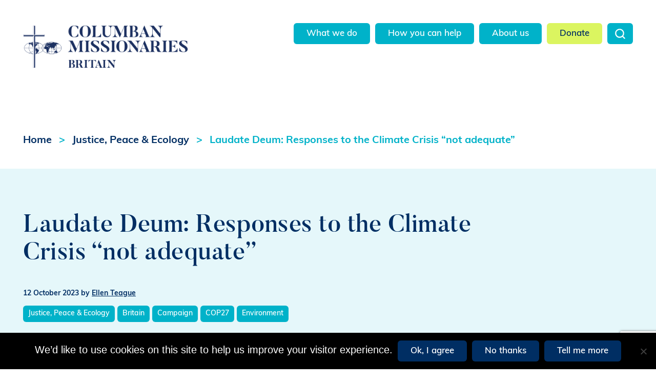

--- FILE ---
content_type: text/html; charset=UTF-8
request_url: https://columbans.co.uk/justice-peace/13206/laudate-deum-responses-to-the-climate-crisis-not-adequate/
body_size: 129419
content:
<!doctype html>
<html class="no-js" lang="">
<head>
    <meta charset="utf-8">
    <meta http-equiv="x-ua-compatible" content="ie=edge">
    <meta name="viewport" content="width=device-width, initial-scale=1">

    <title>Laudate Deum: Responses to the Climate Crisis “not adequate” - Columban Missionaries</title>

    <!-- FAVICONS -->
    <!-- FAVICONS AND ICONS -->
    <link rel="apple-touch-icon" sizes="57x57" href="/apple-icon-57x57.png">
    <link rel="apple-touch-icon" sizes="60x60" href="/apple-icon-60x60.png">
    <link rel="apple-touch-icon" sizes="72x72" href="/apple-icon-72x72.png">
    <link rel="apple-touch-icon" sizes="76x76" href="/apple-icon-76x76.png">
    <link rel="apple-touch-icon" sizes="114x114" href="/apple-icon-114x114.png">
    <link rel="apple-touch-icon" sizes="120x120" href="/apple-icon-120x120.png">
    <link rel="apple-touch-icon" sizes="144x144" href="/apple-icon-144x144.png">
    <link rel="apple-touch-icon" sizes="152x152" href="/apple-icon-152x152.png">
    <link rel="apple-touch-icon" sizes="180x180" href="/apple-icon-180x180.png">
    <link rel="icon" type="image/png" sizes="192x192"  href="/android-icon-192x192.png">
    <link rel="icon" type="image/png" sizes="32x32" href="/favicon-32x32.png">
    <link rel="icon" type="image/png" sizes="96x96" href="/favicon-96x96.png">
    <link rel="icon" type="image/png" sizes="16x16" href="/favicon-16x16.png">
    <link rel="manifest" href="/manifest.json">
    <meta name="msapplication-TileColor" content="#23b3c8">
    <meta name="msapplication-TileImage" content="/ms-icon-144x144.png">
    <meta name="theme-color" content="#23b3c8">
    <!-- END FAVICONS AND ICONS -->
    <!-- FAVICONS -->

    <meta name='robots' content='index, follow, max-image-preview:large, max-snippet:-1, max-video-preview:-1' />

	<!-- This site is optimized with the Yoast SEO plugin v26.6 - https://yoast.com/wordpress/plugins/seo/ -->
	<meta name="description" content="In a thought-provoking piece, Ellen Teague delves into Pope Francis&#039; recent document, Laudate Deum, addressing the urgent climate crisis, highlighting the environmental warnings and the vital role of radical action, emphasising the need for hope and accountability as COP28 approaches." />
	<link rel="canonical" href="https://columbans.co.uk/justice-peace/13206/laudate-deum-responses-to-the-climate-crisis-not-adequate/" />
	<meta property="og:locale" content="en_GB" />
	<meta property="og:type" content="article" />
	<meta property="og:title" content="Laudate Deum: Responses to the Climate Crisis “not adequate”" />
	<meta property="og:description" content="In a thought-provoking piece, Ellen Teague delves into Pope Francis&#039; recent document, Laudate Deum, addressing the urgent climate crisis, highlighting the environmental warnings and the vital role of radical action, emphasising the need for hope and accountability as COP28 approaches." />
	<meta property="og:url" content="https://columbans.co.uk/justice-peace/13206/laudate-deum-responses-to-the-climate-crisis-not-adequate/" />
	<meta property="og:site_name" content="Columban Missionaries" />
	<meta property="article:publisher" content="https://www.facebook.com/ColumbansBritain/" />
	<meta property="article:published_time" content="2023-10-12T11:14:12+00:00" />
	<meta property="og:image" content="https://columbans.co.uk/wp-content/uploads/2023/10/Laudate-Deum-main-image.png" />
	<meta property="og:image:width" content="1024" />
	<meta property="og:image:height" content="768" />
	<meta property="og:image:type" content="image/png" />
	<meta name="author" content="Ellen Teague" />
	<meta name="twitter:card" content="summary_large_image" />
	<meta name="twitter:title" content="Laudate Deum: Responses to the Climate Crisis “not adequate”" />
	<meta name="twitter:description" content="In a thought-provoking piece, Ellen Teague delves into Pope Francis&#039; recent document, Laudate Deum, addressing the urgent climate crisis, highlighting the environmental warnings and the vital role of radical action, emphasising the need for hope and accountability as COP28 approaches." />
	<meta name="twitter:image" content="https://columbans.co.uk/wp-content/uploads/2023/10/Laudate-Deum-main-image.png" />
	<meta name="twitter:creator" content="@columbansuk" />
	<meta name="twitter:site" content="@columbansuk" />
	<meta name="twitter:label1" content="Written by" />
	<meta name="twitter:data1" content="Ellen Teague" />
	<script type="application/ld+json" class="yoast-schema-graph">{"@context":"https://schema.org","@graph":[{"@type":"Article","@id":"https://columbans.co.uk/justice-peace/13206/laudate-deum-responses-to-the-climate-crisis-not-adequate/#article","isPartOf":{"@id":"https://columbans.co.uk/justice-peace/13206/laudate-deum-responses-to-the-climate-crisis-not-adequate/"},"author":{"name":"Ellen Teague","@id":"https://columbans.co.uk/#/schema/person/38fc45284d56653533c806aa781731eb"},"headline":"Laudate Deum: Responses to the Climate Crisis “not adequate”","datePublished":"2023-10-12T11:14:12+00:00","mainEntityOfPage":{"@id":"https://columbans.co.uk/justice-peace/13206/laudate-deum-responses-to-the-climate-crisis-not-adequate/"},"wordCount":9,"publisher":{"@id":"https://columbans.co.uk/#organization"},"keywords":["Britain","Campaign","COP27","Environment"],"articleSection":["Justice, Peace &amp; Ecology"],"inLanguage":"en-GB"},{"@type":"WebPage","@id":"https://columbans.co.uk/justice-peace/13206/laudate-deum-responses-to-the-climate-crisis-not-adequate/","url":"https://columbans.co.uk/justice-peace/13206/laudate-deum-responses-to-the-climate-crisis-not-adequate/","name":"Laudate Deum: Responses to the Climate Crisis “not adequate” - Columban Missionaries","isPartOf":{"@id":"https://columbans.co.uk/#website"},"datePublished":"2023-10-12T11:14:12+00:00","description":"In a thought-provoking piece, Ellen Teague delves into Pope Francis' recent document, Laudate Deum, addressing the urgent climate crisis, highlighting the environmental warnings and the vital role of radical action, emphasising the need for hope and accountability as COP28 approaches.","breadcrumb":{"@id":"https://columbans.co.uk/justice-peace/13206/laudate-deum-responses-to-the-climate-crisis-not-adequate/#breadcrumb"},"inLanguage":"en-GB","potentialAction":[{"@type":"ReadAction","target":["https://columbans.co.uk/justice-peace/13206/laudate-deum-responses-to-the-climate-crisis-not-adequate/"]}]},{"@type":"BreadcrumbList","@id":"https://columbans.co.uk/justice-peace/13206/laudate-deum-responses-to-the-climate-crisis-not-adequate/#breadcrumb","itemListElement":[{"@type":"ListItem","position":1,"name":"Home","item":"https://columbans.co.uk/"},{"@type":"ListItem","position":2,"name":"Laudate Deum: Responses to the Climate Crisis “not adequate”"}]},{"@type":"WebSite","@id":"https://columbans.co.uk/#website","url":"https://columbans.co.uk/","name":"Columban Missionaries","description":"Sharing Gospel Joy","publisher":{"@id":"https://columbans.co.uk/#organization"},"potentialAction":[{"@type":"SearchAction","target":{"@type":"EntryPoint","urlTemplate":"https://columbans.co.uk/?s={search_term_string}"},"query-input":{"@type":"PropertyValueSpecification","valueRequired":true,"valueName":"search_term_string"}}],"inLanguage":"en-GB"},{"@type":"Organization","@id":"https://columbans.co.uk/#organization","name":"Columban Missionaries Britain","url":"https://columbans.co.uk/","logo":{"@type":"ImageObject","inLanguage":"en-GB","@id":"https://columbans.co.uk/#/schema/logo/image/","url":"https://columbans.co.uk/wp-content/uploads/2020/09/CMB_Logo_JPG-SA-1400px-scaled.jpg","contentUrl":"https://columbans.co.uk/wp-content/uploads/2020/09/CMB_Logo_JPG-SA-1400px-scaled.jpg","width":2560,"height":660,"caption":"Columban Missionaries Britain"},"image":{"@id":"https://columbans.co.uk/#/schema/logo/image/"},"sameAs":["https://www.facebook.com/ColumbansBritain/","https://x.com/columbansuk"]},{"@type":"Person","@id":"https://columbans.co.uk/#/schema/person/38fc45284d56653533c806aa781731eb","name":"Ellen Teague","image":{"@type":"ImageObject","inLanguage":"en-GB","@id":"https://columbans.co.uk/#/schema/person/image/","url":"https://secure.gravatar.com/avatar/8bcc404e962dc118b55e2a78636f380741affb4f1e6d567cb546216743a49cf4?s=96&d=mm&r=g","contentUrl":"https://secure.gravatar.com/avatar/8bcc404e962dc118b55e2a78636f380741affb4f1e6d567cb546216743a49cf4?s=96&d=mm&r=g","caption":"Ellen Teague"},"url":"https://columbans.co.uk/profile/ellenteague/"}]}</script>
	<!-- / Yoast SEO plugin. -->


<link rel='dns-prefetch' href='//maps.googleapis.com' />
<link rel="alternate" title="oEmbed (JSON)" type="application/json+oembed" href="https://columbans.co.uk/wp-json/oembed/1.0/embed?url=https%3A%2F%2Fcolumbans.co.uk%2Fjustice-peace%2F13206%2Flaudate-deum-responses-to-the-climate-crisis-not-adequate%2F" />
<link rel="alternate" title="oEmbed (XML)" type="text/xml+oembed" href="https://columbans.co.uk/wp-json/oembed/1.0/embed?url=https%3A%2F%2Fcolumbans.co.uk%2Fjustice-peace%2F13206%2Flaudate-deum-responses-to-the-climate-crisis-not-adequate%2F&#038;format=xml" />
		<!-- This site uses the Google Analytics by MonsterInsights plugin v9.11.1 - Using Analytics tracking - https://www.monsterinsights.com/ -->
							<script src="//www.googletagmanager.com/gtag/js?id=G-0W5WEYK1Y4"  data-cfasync="false" data-wpfc-render="false" type="text/javascript" async></script>
			<script data-cfasync="false" data-wpfc-render="false" type="text/javascript">
				var mi_version = '9.11.1';
				var mi_track_user = true;
				var mi_no_track_reason = '';
								var MonsterInsightsDefaultLocations = {"page_location":"https:\/\/columbans.co.uk\/justice-peace\/13206\/laudate-deum-responses-to-the-climate-crisis-not-adequate\/"};
								if ( typeof MonsterInsightsPrivacyGuardFilter === 'function' ) {
					var MonsterInsightsLocations = (typeof MonsterInsightsExcludeQuery === 'object') ? MonsterInsightsPrivacyGuardFilter( MonsterInsightsExcludeQuery ) : MonsterInsightsPrivacyGuardFilter( MonsterInsightsDefaultLocations );
				} else {
					var MonsterInsightsLocations = (typeof MonsterInsightsExcludeQuery === 'object') ? MonsterInsightsExcludeQuery : MonsterInsightsDefaultLocations;
				}

								var disableStrs = [
										'ga-disable-G-0W5WEYK1Y4',
									];

				/* Function to detect opted out users */
				function __gtagTrackerIsOptedOut() {
					for (var index = 0; index < disableStrs.length; index++) {
						if (document.cookie.indexOf(disableStrs[index] + '=true') > -1) {
							return true;
						}
					}

					return false;
				}

				/* Disable tracking if the opt-out cookie exists. */
				if (__gtagTrackerIsOptedOut()) {
					for (var index = 0; index < disableStrs.length; index++) {
						window[disableStrs[index]] = true;
					}
				}

				/* Opt-out function */
				function __gtagTrackerOptout() {
					for (var index = 0; index < disableStrs.length; index++) {
						document.cookie = disableStrs[index] + '=true; expires=Thu, 31 Dec 2099 23:59:59 UTC; path=/';
						window[disableStrs[index]] = true;
					}
				}

				if ('undefined' === typeof gaOptout) {
					function gaOptout() {
						__gtagTrackerOptout();
					}
				}
								window.dataLayer = window.dataLayer || [];

				window.MonsterInsightsDualTracker = {
					helpers: {},
					trackers: {},
				};
				if (mi_track_user) {
					function __gtagDataLayer() {
						dataLayer.push(arguments);
					}

					function __gtagTracker(type, name, parameters) {
						if (!parameters) {
							parameters = {};
						}

						if (parameters.send_to) {
							__gtagDataLayer.apply(null, arguments);
							return;
						}

						if (type === 'event') {
														parameters.send_to = monsterinsights_frontend.v4_id;
							var hookName = name;
							if (typeof parameters['event_category'] !== 'undefined') {
								hookName = parameters['event_category'] + ':' + name;
							}

							if (typeof MonsterInsightsDualTracker.trackers[hookName] !== 'undefined') {
								MonsterInsightsDualTracker.trackers[hookName](parameters);
							} else {
								__gtagDataLayer('event', name, parameters);
							}
							
						} else {
							__gtagDataLayer.apply(null, arguments);
						}
					}

					__gtagTracker('js', new Date());
					__gtagTracker('set', {
						'developer_id.dZGIzZG': true,
											});
					if ( MonsterInsightsLocations.page_location ) {
						__gtagTracker('set', MonsterInsightsLocations);
					}
										__gtagTracker('config', 'G-0W5WEYK1Y4', {"forceSSL":"true","link_attribution":"true"} );
										window.gtag = __gtagTracker;										(function () {
						/* https://developers.google.com/analytics/devguides/collection/analyticsjs/ */
						/* ga and __gaTracker compatibility shim. */
						var noopfn = function () {
							return null;
						};
						var newtracker = function () {
							return new Tracker();
						};
						var Tracker = function () {
							return null;
						};
						var p = Tracker.prototype;
						p.get = noopfn;
						p.set = noopfn;
						p.send = function () {
							var args = Array.prototype.slice.call(arguments);
							args.unshift('send');
							__gaTracker.apply(null, args);
						};
						var __gaTracker = function () {
							var len = arguments.length;
							if (len === 0) {
								return;
							}
							var f = arguments[len - 1];
							if (typeof f !== 'object' || f === null || typeof f.hitCallback !== 'function') {
								if ('send' === arguments[0]) {
									var hitConverted, hitObject = false, action;
									if ('event' === arguments[1]) {
										if ('undefined' !== typeof arguments[3]) {
											hitObject = {
												'eventAction': arguments[3],
												'eventCategory': arguments[2],
												'eventLabel': arguments[4],
												'value': arguments[5] ? arguments[5] : 1,
											}
										}
									}
									if ('pageview' === arguments[1]) {
										if ('undefined' !== typeof arguments[2]) {
											hitObject = {
												'eventAction': 'page_view',
												'page_path': arguments[2],
											}
										}
									}
									if (typeof arguments[2] === 'object') {
										hitObject = arguments[2];
									}
									if (typeof arguments[5] === 'object') {
										Object.assign(hitObject, arguments[5]);
									}
									if ('undefined' !== typeof arguments[1].hitType) {
										hitObject = arguments[1];
										if ('pageview' === hitObject.hitType) {
											hitObject.eventAction = 'page_view';
										}
									}
									if (hitObject) {
										action = 'timing' === arguments[1].hitType ? 'timing_complete' : hitObject.eventAction;
										hitConverted = mapArgs(hitObject);
										__gtagTracker('event', action, hitConverted);
									}
								}
								return;
							}

							function mapArgs(args) {
								var arg, hit = {};
								var gaMap = {
									'eventCategory': 'event_category',
									'eventAction': 'event_action',
									'eventLabel': 'event_label',
									'eventValue': 'event_value',
									'nonInteraction': 'non_interaction',
									'timingCategory': 'event_category',
									'timingVar': 'name',
									'timingValue': 'value',
									'timingLabel': 'event_label',
									'page': 'page_path',
									'location': 'page_location',
									'title': 'page_title',
									'referrer' : 'page_referrer',
								};
								for (arg in args) {
																		if (!(!args.hasOwnProperty(arg) || !gaMap.hasOwnProperty(arg))) {
										hit[gaMap[arg]] = args[arg];
									} else {
										hit[arg] = args[arg];
									}
								}
								return hit;
							}

							try {
								f.hitCallback();
							} catch (ex) {
							}
						};
						__gaTracker.create = newtracker;
						__gaTracker.getByName = newtracker;
						__gaTracker.getAll = function () {
							return [];
						};
						__gaTracker.remove = noopfn;
						__gaTracker.loaded = true;
						window['__gaTracker'] = __gaTracker;
					})();
									} else {
										console.log("");
					(function () {
						function __gtagTracker() {
							return null;
						}

						window['__gtagTracker'] = __gtagTracker;
						window['gtag'] = __gtagTracker;
					})();
									}
			</script>
							<!-- / Google Analytics by MonsterInsights -->
		<style id='wp-img-auto-sizes-contain-inline-css' type='text/css'>
img:is([sizes=auto i],[sizes^="auto," i]){contain-intrinsic-size:3000px 1500px}
/*# sourceURL=wp-img-auto-sizes-contain-inline-css */
</style>
<style id='wp-emoji-styles-inline-css' type='text/css'>

	img.wp-smiley, img.emoji {
		display: inline !important;
		border: none !important;
		box-shadow: none !important;
		height: 1em !important;
		width: 1em !important;
		margin: 0 0.07em !important;
		vertical-align: -0.1em !important;
		background: none !important;
		padding: 0 !important;
	}
/*# sourceURL=wp-emoji-styles-inline-css */
</style>
<style id='wp-block-library-inline-css' type='text/css'>
:root{--wp-block-synced-color:#7a00df;--wp-block-synced-color--rgb:122,0,223;--wp-bound-block-color:var(--wp-block-synced-color);--wp-editor-canvas-background:#ddd;--wp-admin-theme-color:#007cba;--wp-admin-theme-color--rgb:0,124,186;--wp-admin-theme-color-darker-10:#006ba1;--wp-admin-theme-color-darker-10--rgb:0,107,160.5;--wp-admin-theme-color-darker-20:#005a87;--wp-admin-theme-color-darker-20--rgb:0,90,135;--wp-admin-border-width-focus:2px}@media (min-resolution:192dpi){:root{--wp-admin-border-width-focus:1.5px}}.wp-element-button{cursor:pointer}:root .has-very-light-gray-background-color{background-color:#eee}:root .has-very-dark-gray-background-color{background-color:#313131}:root .has-very-light-gray-color{color:#eee}:root .has-very-dark-gray-color{color:#313131}:root .has-vivid-green-cyan-to-vivid-cyan-blue-gradient-background{background:linear-gradient(135deg,#00d084,#0693e3)}:root .has-purple-crush-gradient-background{background:linear-gradient(135deg,#34e2e4,#4721fb 50%,#ab1dfe)}:root .has-hazy-dawn-gradient-background{background:linear-gradient(135deg,#faaca8,#dad0ec)}:root .has-subdued-olive-gradient-background{background:linear-gradient(135deg,#fafae1,#67a671)}:root .has-atomic-cream-gradient-background{background:linear-gradient(135deg,#fdd79a,#004a59)}:root .has-nightshade-gradient-background{background:linear-gradient(135deg,#330968,#31cdcf)}:root .has-midnight-gradient-background{background:linear-gradient(135deg,#020381,#2874fc)}:root{--wp--preset--font-size--normal:16px;--wp--preset--font-size--huge:42px}.has-regular-font-size{font-size:1em}.has-larger-font-size{font-size:2.625em}.has-normal-font-size{font-size:var(--wp--preset--font-size--normal)}.has-huge-font-size{font-size:var(--wp--preset--font-size--huge)}.has-text-align-center{text-align:center}.has-text-align-left{text-align:left}.has-text-align-right{text-align:right}.has-fit-text{white-space:nowrap!important}#end-resizable-editor-section{display:none}.aligncenter{clear:both}.items-justified-left{justify-content:flex-start}.items-justified-center{justify-content:center}.items-justified-right{justify-content:flex-end}.items-justified-space-between{justify-content:space-between}.screen-reader-text{border:0;clip-path:inset(50%);height:1px;margin:-1px;overflow:hidden;padding:0;position:absolute;width:1px;word-wrap:normal!important}.screen-reader-text:focus{background-color:#ddd;clip-path:none;color:#444;display:block;font-size:1em;height:auto;left:5px;line-height:normal;padding:15px 23px 14px;text-decoration:none;top:5px;width:auto;z-index:100000}html :where(.has-border-color){border-style:solid}html :where([style*=border-top-color]){border-top-style:solid}html :where([style*=border-right-color]){border-right-style:solid}html :where([style*=border-bottom-color]){border-bottom-style:solid}html :where([style*=border-left-color]){border-left-style:solid}html :where([style*=border-width]){border-style:solid}html :where([style*=border-top-width]){border-top-style:solid}html :where([style*=border-right-width]){border-right-style:solid}html :where([style*=border-bottom-width]){border-bottom-style:solid}html :where([style*=border-left-width]){border-left-style:solid}html :where(img[class*=wp-image-]){height:auto;max-width:100%}:where(figure){margin:0 0 1em}html :where(.is-position-sticky){--wp-admin--admin-bar--position-offset:var(--wp-admin--admin-bar--height,0px)}@media screen and (max-width:600px){html :where(.is-position-sticky){--wp-admin--admin-bar--position-offset:0px}}

/*# sourceURL=wp-block-library-inline-css */
</style><style id='global-styles-inline-css' type='text/css'>
:root{--wp--preset--aspect-ratio--square: 1;--wp--preset--aspect-ratio--4-3: 4/3;--wp--preset--aspect-ratio--3-4: 3/4;--wp--preset--aspect-ratio--3-2: 3/2;--wp--preset--aspect-ratio--2-3: 2/3;--wp--preset--aspect-ratio--16-9: 16/9;--wp--preset--aspect-ratio--9-16: 9/16;--wp--preset--color--black: #000000;--wp--preset--color--cyan-bluish-gray: #abb8c3;--wp--preset--color--white: #ffffff;--wp--preset--color--pale-pink: #f78da7;--wp--preset--color--vivid-red: #cf2e2e;--wp--preset--color--luminous-vivid-orange: #ff6900;--wp--preset--color--luminous-vivid-amber: #fcb900;--wp--preset--color--light-green-cyan: #7bdcb5;--wp--preset--color--vivid-green-cyan: #00d084;--wp--preset--color--pale-cyan-blue: #8ed1fc;--wp--preset--color--vivid-cyan-blue: #0693e3;--wp--preset--color--vivid-purple: #9b51e0;--wp--preset--gradient--vivid-cyan-blue-to-vivid-purple: linear-gradient(135deg,rgb(6,147,227) 0%,rgb(155,81,224) 100%);--wp--preset--gradient--light-green-cyan-to-vivid-green-cyan: linear-gradient(135deg,rgb(122,220,180) 0%,rgb(0,208,130) 100%);--wp--preset--gradient--luminous-vivid-amber-to-luminous-vivid-orange: linear-gradient(135deg,rgb(252,185,0) 0%,rgb(255,105,0) 100%);--wp--preset--gradient--luminous-vivid-orange-to-vivid-red: linear-gradient(135deg,rgb(255,105,0) 0%,rgb(207,46,46) 100%);--wp--preset--gradient--very-light-gray-to-cyan-bluish-gray: linear-gradient(135deg,rgb(238,238,238) 0%,rgb(169,184,195) 100%);--wp--preset--gradient--cool-to-warm-spectrum: linear-gradient(135deg,rgb(74,234,220) 0%,rgb(151,120,209) 20%,rgb(207,42,186) 40%,rgb(238,44,130) 60%,rgb(251,105,98) 80%,rgb(254,248,76) 100%);--wp--preset--gradient--blush-light-purple: linear-gradient(135deg,rgb(255,206,236) 0%,rgb(152,150,240) 100%);--wp--preset--gradient--blush-bordeaux: linear-gradient(135deg,rgb(254,205,165) 0%,rgb(254,45,45) 50%,rgb(107,0,62) 100%);--wp--preset--gradient--luminous-dusk: linear-gradient(135deg,rgb(255,203,112) 0%,rgb(199,81,192) 50%,rgb(65,88,208) 100%);--wp--preset--gradient--pale-ocean: linear-gradient(135deg,rgb(255,245,203) 0%,rgb(182,227,212) 50%,rgb(51,167,181) 100%);--wp--preset--gradient--electric-grass: linear-gradient(135deg,rgb(202,248,128) 0%,rgb(113,206,126) 100%);--wp--preset--gradient--midnight: linear-gradient(135deg,rgb(2,3,129) 0%,rgb(40,116,252) 100%);--wp--preset--font-size--small: 13px;--wp--preset--font-size--medium: 20px;--wp--preset--font-size--large: 36px;--wp--preset--font-size--x-large: 42px;--wp--preset--spacing--20: 0.44rem;--wp--preset--spacing--30: 0.67rem;--wp--preset--spacing--40: 1rem;--wp--preset--spacing--50: 1.5rem;--wp--preset--spacing--60: 2.25rem;--wp--preset--spacing--70: 3.38rem;--wp--preset--spacing--80: 5.06rem;--wp--preset--shadow--natural: 6px 6px 9px rgba(0, 0, 0, 0.2);--wp--preset--shadow--deep: 12px 12px 50px rgba(0, 0, 0, 0.4);--wp--preset--shadow--sharp: 6px 6px 0px rgba(0, 0, 0, 0.2);--wp--preset--shadow--outlined: 6px 6px 0px -3px rgb(255, 255, 255), 6px 6px rgb(0, 0, 0);--wp--preset--shadow--crisp: 6px 6px 0px rgb(0, 0, 0);}:where(.is-layout-flex){gap: 0.5em;}:where(.is-layout-grid){gap: 0.5em;}body .is-layout-flex{display: flex;}.is-layout-flex{flex-wrap: wrap;align-items: center;}.is-layout-flex > :is(*, div){margin: 0;}body .is-layout-grid{display: grid;}.is-layout-grid > :is(*, div){margin: 0;}:where(.wp-block-columns.is-layout-flex){gap: 2em;}:where(.wp-block-columns.is-layout-grid){gap: 2em;}:where(.wp-block-post-template.is-layout-flex){gap: 1.25em;}:where(.wp-block-post-template.is-layout-grid){gap: 1.25em;}.has-black-color{color: var(--wp--preset--color--black) !important;}.has-cyan-bluish-gray-color{color: var(--wp--preset--color--cyan-bluish-gray) !important;}.has-white-color{color: var(--wp--preset--color--white) !important;}.has-pale-pink-color{color: var(--wp--preset--color--pale-pink) !important;}.has-vivid-red-color{color: var(--wp--preset--color--vivid-red) !important;}.has-luminous-vivid-orange-color{color: var(--wp--preset--color--luminous-vivid-orange) !important;}.has-luminous-vivid-amber-color{color: var(--wp--preset--color--luminous-vivid-amber) !important;}.has-light-green-cyan-color{color: var(--wp--preset--color--light-green-cyan) !important;}.has-vivid-green-cyan-color{color: var(--wp--preset--color--vivid-green-cyan) !important;}.has-pale-cyan-blue-color{color: var(--wp--preset--color--pale-cyan-blue) !important;}.has-vivid-cyan-blue-color{color: var(--wp--preset--color--vivid-cyan-blue) !important;}.has-vivid-purple-color{color: var(--wp--preset--color--vivid-purple) !important;}.has-black-background-color{background-color: var(--wp--preset--color--black) !important;}.has-cyan-bluish-gray-background-color{background-color: var(--wp--preset--color--cyan-bluish-gray) !important;}.has-white-background-color{background-color: var(--wp--preset--color--white) !important;}.has-pale-pink-background-color{background-color: var(--wp--preset--color--pale-pink) !important;}.has-vivid-red-background-color{background-color: var(--wp--preset--color--vivid-red) !important;}.has-luminous-vivid-orange-background-color{background-color: var(--wp--preset--color--luminous-vivid-orange) !important;}.has-luminous-vivid-amber-background-color{background-color: var(--wp--preset--color--luminous-vivid-amber) !important;}.has-light-green-cyan-background-color{background-color: var(--wp--preset--color--light-green-cyan) !important;}.has-vivid-green-cyan-background-color{background-color: var(--wp--preset--color--vivid-green-cyan) !important;}.has-pale-cyan-blue-background-color{background-color: var(--wp--preset--color--pale-cyan-blue) !important;}.has-vivid-cyan-blue-background-color{background-color: var(--wp--preset--color--vivid-cyan-blue) !important;}.has-vivid-purple-background-color{background-color: var(--wp--preset--color--vivid-purple) !important;}.has-black-border-color{border-color: var(--wp--preset--color--black) !important;}.has-cyan-bluish-gray-border-color{border-color: var(--wp--preset--color--cyan-bluish-gray) !important;}.has-white-border-color{border-color: var(--wp--preset--color--white) !important;}.has-pale-pink-border-color{border-color: var(--wp--preset--color--pale-pink) !important;}.has-vivid-red-border-color{border-color: var(--wp--preset--color--vivid-red) !important;}.has-luminous-vivid-orange-border-color{border-color: var(--wp--preset--color--luminous-vivid-orange) !important;}.has-luminous-vivid-amber-border-color{border-color: var(--wp--preset--color--luminous-vivid-amber) !important;}.has-light-green-cyan-border-color{border-color: var(--wp--preset--color--light-green-cyan) !important;}.has-vivid-green-cyan-border-color{border-color: var(--wp--preset--color--vivid-green-cyan) !important;}.has-pale-cyan-blue-border-color{border-color: var(--wp--preset--color--pale-cyan-blue) !important;}.has-vivid-cyan-blue-border-color{border-color: var(--wp--preset--color--vivid-cyan-blue) !important;}.has-vivid-purple-border-color{border-color: var(--wp--preset--color--vivid-purple) !important;}.has-vivid-cyan-blue-to-vivid-purple-gradient-background{background: var(--wp--preset--gradient--vivid-cyan-blue-to-vivid-purple) !important;}.has-light-green-cyan-to-vivid-green-cyan-gradient-background{background: var(--wp--preset--gradient--light-green-cyan-to-vivid-green-cyan) !important;}.has-luminous-vivid-amber-to-luminous-vivid-orange-gradient-background{background: var(--wp--preset--gradient--luminous-vivid-amber-to-luminous-vivid-orange) !important;}.has-luminous-vivid-orange-to-vivid-red-gradient-background{background: var(--wp--preset--gradient--luminous-vivid-orange-to-vivid-red) !important;}.has-very-light-gray-to-cyan-bluish-gray-gradient-background{background: var(--wp--preset--gradient--very-light-gray-to-cyan-bluish-gray) !important;}.has-cool-to-warm-spectrum-gradient-background{background: var(--wp--preset--gradient--cool-to-warm-spectrum) !important;}.has-blush-light-purple-gradient-background{background: var(--wp--preset--gradient--blush-light-purple) !important;}.has-blush-bordeaux-gradient-background{background: var(--wp--preset--gradient--blush-bordeaux) !important;}.has-luminous-dusk-gradient-background{background: var(--wp--preset--gradient--luminous-dusk) !important;}.has-pale-ocean-gradient-background{background: var(--wp--preset--gradient--pale-ocean) !important;}.has-electric-grass-gradient-background{background: var(--wp--preset--gradient--electric-grass) !important;}.has-midnight-gradient-background{background: var(--wp--preset--gradient--midnight) !important;}.has-small-font-size{font-size: var(--wp--preset--font-size--small) !important;}.has-medium-font-size{font-size: var(--wp--preset--font-size--medium) !important;}.has-large-font-size{font-size: var(--wp--preset--font-size--large) !important;}.has-x-large-font-size{font-size: var(--wp--preset--font-size--x-large) !important;}
/*# sourceURL=global-styles-inline-css */
</style>

<style id='classic-theme-styles-inline-css' type='text/css'>
/*! This file is auto-generated */
.wp-block-button__link{color:#fff;background-color:#32373c;border-radius:9999px;box-shadow:none;text-decoration:none;padding:calc(.667em + 2px) calc(1.333em + 2px);font-size:1.125em}.wp-block-file__button{background:#32373c;color:#fff;text-decoration:none}
/*# sourceURL=/wp-includes/css/classic-themes.min.css */
</style>
<link rel='stylesheet' id='bold-timeline-css' href='https://columbans.co.uk/wp-content/plugins/bold-timeline-lite/style.css?ver=6.9' type='text/css' media='all' />
<link rel='stylesheet' id='contact-form-7-css' href='https://columbans.co.uk/wp-content/plugins/contact-form-7/includes/css/styles.css?ver=6.1.4' type='text/css' media='all' />
<link rel='stylesheet' id='cookie-notice-front-css' href='https://columbans.co.uk/wp-content/plugins/cookie-notice/css/front.min.css?ver=2.5.11' type='text/css' media='all' />
<link rel='stylesheet' id='columbans-style-css' href='https://columbans.co.uk/wp-content/themes/columban-missionaries/css/master.css?ver=1716890113' type='text/css' media='all' />
<script type="text/javascript" src="https://columbans.co.uk/wp-content/plugins/google-analytics-for-wordpress/assets/js/frontend-gtag.min.js?ver=9.11.1" id="monsterinsights-frontend-script-js" async="async" data-wp-strategy="async"></script>
<script data-cfasync="false" data-wpfc-render="false" type="text/javascript" id='monsterinsights-frontend-script-js-extra'>/* <![CDATA[ */
var monsterinsights_frontend = {"js_events_tracking":"true","download_extensions":"doc,pdf,ppt,zip,xls,docx,pptx,xlsx","inbound_paths":"[{\"path\":\"\\\/go\\\/\",\"label\":\"affiliate\"},{\"path\":\"\\\/recommend\\\/\",\"label\":\"affiliate\"}]","home_url":"https:\/\/columbans.co.uk","hash_tracking":"false","v4_id":"G-0W5WEYK1Y4"};/* ]]> */
</script>
<script type="text/javascript" src="https://columbans.co.uk/wp-includes/js/jquery/jquery.min.js?ver=3.7.1" id="jquery-core-js"></script>
<script type="text/javascript" src="https://columbans.co.uk/wp-includes/js/jquery/jquery-migrate.min.js?ver=3.4.1" id="jquery-migrate-js"></script>
<script type="text/javascript" src="https://columbans.co.uk/wp-content/plugins/bold-timeline-lite/assets/js/bold-timeline.js?ver=6.9" id="bold-timeline-js"></script>
<script type="text/javascript" src="https://columbans.co.uk/wp-content/plugins/bold-timeline-lite/bold-builder-light/bt-bb-light.js?ver=6.9" id="bt-bb-light-js"></script>
<link rel="https://api.w.org/" href="https://columbans.co.uk/wp-json/" /><link rel="alternate" title="JSON" type="application/json" href="https://columbans.co.uk/wp-json/wp/v2/posts/13206" /><link rel="EditURI" type="application/rsd+xml" title="RSD" href="https://columbans.co.uk/xmlrpc.php?rsd" />
<link rel='shortlink' href='https://columbans.co.uk/?p=13206' />
				<script>
				// Select the node that will be observed for mutations
				const targetNode = document.documentElement;

				// Options for the observer (which mutations to observe)
				const config = { attributes: false, childList: true, subtree: false };
				
				var bold_timeline_item_button_done = false;
				var css_override_item_done = false;
				var css_override_group_done = false;
				var css_override_container_done = false;

				// Callback function to execute when mutations are observed
				const callback = function( mutationsList, observer ) {
					var i;
					for ( i = 0; i < mutationsList.length; i++ ) {
						if ( mutationsList[ i ].type === 'childList' ) {
							if ( typeof jQuery !== 'undefined' && jQuery( '.bold_timeline_item_button' ).length > 0 && ! bold_timeline_item_button_done ) {
								bold_timeline_item_button_done = true;
								jQuery( '.bold_timeline_item_button' ).each( function() {
									var css_override = jQuery( this ).data( 'css-override' );
									if ( css_override != '' ) {
										var id = jQuery( this ).attr( 'id' );
										css_override = css_override.replace( /(\.bold_timeline_item_button)([\.\{\s])/g, '.bold_timeline_item_button#' + id + '$2' );
										var head = document.getElementsByTagName( 'head' )[0];
										var style = document.createElement( 'style' );
										style.appendChild( document.createTextNode( css_override ) );
										head.appendChild( style );
									}
								});
							}
							if ( typeof jQuery !== 'undefined' && jQuery( '.bold_timeline_item' ).length > 0 && ! css_override_item_done ) {
								css_override_item_done = true;
								jQuery( '.bold_timeline_item' ).each( function() {
									var css_override = jQuery( this ).data( 'css-override' );
									if ( css_override != '' ) {
										var id = jQuery( this ).attr( 'id' );
										css_override = css_override.replace( /(\.bold_timeline_item)([\.\{\s])/g, '.bold_timeline_item#' + id + '$2' );
										var head = document.getElementsByTagName( 'head' )[0];
										var style = document.createElement( 'style' );
										style.appendChild( document.createTextNode( css_override ) );
										head.appendChild( style );
									}
								});
							}
							if ( typeof jQuery !== 'undefined' && jQuery( '.bold_timeline_group' ).length > 0 && ! css_override_group_done ) {
								css_override_group_done = true;
								jQuery( '.bold_timeline_group' ).each( function() {
									var css_override = jQuery( this ).data( 'css-override' );
									if ( css_override != '' ) {
										var id = jQuery( this ).attr( 'id' );
										css_override = css_override.replace( /(\.bold_timeline_group)([\.\{\s])/g, '.bold_timeline_group#' + id + '$2' );
										var head = document.getElementsByTagName( 'head' )[0];
										var style = document.createElement( 'style' );
										style.appendChild( document.createTextNode( css_override ) );
										head.appendChild( style );
									}
								});
							}
							if ( typeof jQuery !== 'undefined' && jQuery( '.bold_timeline_container' ).length > 0 && ! css_override_container_done ) {
								css_override_container_done = true;
								jQuery( '.bold_timeline_container' ).each( function() {
									var css_override = jQuery( this ).data( 'css-override' );
									if ( css_override != '' ) {
										var id = jQuery( this ).attr( 'id' );
										css_override = css_override.replace( /(\.bold_timeline_container)([\.\{\s])/g, '#' + id + '$2' );
										var head = document.getElementsByTagName( 'head' )[0];
										var style = document.createElement( 'style' );
										style.appendChild( document.createTextNode( css_override ) );
										head.appendChild( style );
									}
								});
							}
						}
					}
				};

				// Create an observer instance linked to the callback function
				const observer = new MutationObserver(callback);

				// Start observing the target node for configured mutations
				observer.observe(targetNode, config);

				// Later, you can stop observing
				document.addEventListener( 'DOMContentLoaded', function() { observer.disconnect(); }, false );

				</script>
			<!-- TTW Head insert - START --><script id="mcjs">!function(c,h,i,m,p){m=c.createElement(h),p=c.getElementsByTagName(h)[0],m.async=1,m.src=i,p.parentNode.insertBefore(m,p)}(document,"script","https://chimpstatic.com/mcjs-connected/js/users/e9846fd108b074744ba190c1e/ad3bdfbcdff2d3a57d2bc3c8e.js");</script><!-- TTW Head insert - END -->
    <!-- Webfonts -->
    <link rel="stylesheet" href="https://use.typekit.net/rpa8jdh.css">

    <!-- Modernizer -->
    <script src="https://columbans.co.uk/wp-content/themes/columban-missionaries/js/vendor/modernizr-2.8.3.min.js"></script>

</head>
<body data-rsssl=1 id="top" class="laudate-deum-responses-to-the-climate-crisis-not-adequate " oncontextmenu="return false;"><!-- -->
    <!--[if lt IE 8]>
    <p class="browserupgrade">You are using an <strong>outdated</strong> browser. Please <a href="http://browsehappy.com/">upgrade your browser</a> to improve your experience.</p>
    <![endif]-->

    <header class="header nav-element">
        <div class="container container-fullwidth">
            <div class="mobile-menu-outer hidden-lg hidden-xl">
                <ul id="mobile-menu" class="navigation-primary-list mobile-menu"><li class="navigation-primary-list-item has-children"><a href="https://columbans.co.uk/what-we-do/" title="What we do" class="">What we do</a><ul class="navigation-primary-sublist"><li class="navigation-primary-sublist-item"><a href="https://columbans.co.uk/update/justice-peace/" title="Justice, Peace and Ecology" class="active">Justice, Peace and Ecology</a></li><li class="navigation-primary-sublist-item"><a href="https://columbans.co.uk/update/interreligious-dialogue/" title="Interreligious Dialogue" class="">Interreligious Dialogue</a></li><li class="navigation-primary-sublist-item"><a href="https://columbans.co.uk/update/social-action/" title="Pastoral Ministry" class="">Pastoral Ministry</a></li><li class="navigation-primary-sublist-item"><a href="https://columbans.co.uk/update/education/" title="Education" class="">Education</a></li></ul></li><li class="navigation-primary-list-item has-children"><a href="https://columbans.co.uk/how-you-can-help/" title="How you can help" class="">How you can help</a><ul class="navigation-primary-sublist"><li class="navigation-primary-sublist-item"><a href="https://columbans.co.uk/how-you-can-help/pray/" title="Pray" class="">Pray</a></li><li class="navigation-primary-sublist-item"><a href="https://columbans.co.uk/how-you-can-help/campaign/" title="Campaign" class="">Campaign</a></li><li class="navigation-primary-sublist-item"><a href="https://columbans.co.uk/how-you-can-help/donate/" title="Donate" class="">Donate</a></li><li class="navigation-primary-sublist-item"><a href="https://columbans.co.uk/how-you-can-help/subscribe/" title="Subscribe" class="">Subscribe</a></li><li class="navigation-primary-sublist-item"><a href="https://columbans.co.uk/how-you-can-help/join/" title="Join" class="">Join</a></li></ul></li><li class="navigation-primary-list-item has-children"><a href="https://columbans.co.uk/about-us/" title="About us" class="">About us</a><ul class="navigation-primary-sublist"><li class="navigation-primary-sublist-item"><a href="https://columbans.co.uk/about-us/who-we-are/" title="Who we are" class="">Who we are</a></li><li class="navigation-primary-sublist-item"><a href="https://columbans.co.uk/about-us/our-history/" title="Our history" class="">Our history</a></li><li class="navigation-primary-sublist-item"><a href="https://columbans.co.uk/about-us/st-columban/" title="St Columban" class="">St Columban</a></li><li class="navigation-primary-sublist-item"><a href="https://columbans.co.uk/about-us/around-the-world/" title="Around the world" class="">Around the world</a></li><li class="navigation-primary-sublist-item"><a href="https://columbans.co.uk/safeguarding/" title="Safeguarding" class="">Safeguarding</a></li></ul></li><li class="navigation-primary-list-item "><a href="https://columbans.co.uk/how-you-can-help/donate/" title="Donate" class="highlight mobile-menu-donate btn btn-extreme">Donate</a></li><li class="navigation-primary-list-item "><a href="https://columbans.co.uk/search/" title="Search" class="menu-search">Search</a></li></ul>            </div>
            <div class="row wrapper header-content">
                <div class="col-xs-5 col-md-4 col-lg-3 col-xl-4 logo-wrapper">
                    <a href="https://columbans.co.uk" title="Go to Columbans Britain Homepage" class="logo-link"><img src="https://columbans.co.uk/wp-content/themes/columban-missionaries/images/logo-columbans-2020.png" alt="Columban" class="logo" /></a>
                </div>
                <div class="col-xs-7 col-md-8 hidden-lg hidden-xl">
                    <div id="mobile-menu-wrapper" class="mobile-menu-wrapper ar">
                        <a href="https://columbans.co.uk/how-you-can-help/donate/" title="Donate" class="btn btn-extreme mobile-donate">Donate</a>
                        <a class="hamburger hamburger--collapse" id="mobile-menu-button"><span class="hamburger-box"><span class="hamburger-inner"></span></span></a>
                    </div>
                </div>
                <nav class="col-lg-9 col-xl-8 navigation-primary hidden-xs hidden-sm hidden-md ar">
                    <ul class="navigation-primary-list"><li class="navigation-primary-list-item has-children"><a href="https://columbans.co.uk/what-we-do/" title="What we do" class="">What we do</a><ul class="navigation-primary-sublist"><li class="navigation-primary-sublist-item"><a href="https://columbans.co.uk/update/justice-peace/" title="Justice, Peace and Ecology" class="active">Justice, Peace and Ecology</a></li><li class="navigation-primary-sublist-item"><a href="https://columbans.co.uk/update/interreligious-dialogue/" title="Interreligious Dialogue" class="">Interreligious Dialogue</a></li><li class="navigation-primary-sublist-item"><a href="https://columbans.co.uk/update/social-action/" title="Pastoral Ministry" class="">Pastoral Ministry</a></li><li class="navigation-primary-sublist-item"><a href="https://columbans.co.uk/update/education/" title="Education" class="">Education</a></li></ul></li><li class="navigation-primary-list-item has-children"><a href="https://columbans.co.uk/how-you-can-help/" title="How you can help" class="">How you can help</a><ul class="navigation-primary-sublist"><li class="navigation-primary-sublist-item"><a href="https://columbans.co.uk/how-you-can-help/pray/" title="Pray" class="">Pray</a></li><li class="navigation-primary-sublist-item"><a href="https://columbans.co.uk/how-you-can-help/campaign/" title="Campaign" class="">Campaign</a></li><li class="navigation-primary-sublist-item"><a href="https://columbans.co.uk/how-you-can-help/donate/" title="Donate" class="">Donate</a></li><li class="navigation-primary-sublist-item"><a href="https://columbans.co.uk/how-you-can-help/subscribe/" title="Subscribe" class="">Subscribe</a></li><li class="navigation-primary-sublist-item"><a href="https://columbans.co.uk/how-you-can-help/join/" title="Join" class="">Join</a></li></ul></li><li class="navigation-primary-list-item has-children"><a href="https://columbans.co.uk/about-us/" title="About us" class="">About us</a><ul class="navigation-primary-sublist"><li class="navigation-primary-sublist-item"><a href="https://columbans.co.uk/about-us/who-we-are/" title="Who we are" class="">Who we are</a></li><li class="navigation-primary-sublist-item"><a href="https://columbans.co.uk/about-us/our-history/" title="Our history" class="">Our history</a></li><li class="navigation-primary-sublist-item"><a href="https://columbans.co.uk/about-us/st-columban/" title="St Columban" class="">St Columban</a></li><li class="navigation-primary-sublist-item"><a href="https://columbans.co.uk/about-us/around-the-world/" title="Around the world" class="">Around the world</a></li><li class="navigation-primary-sublist-item"><a href="https://columbans.co.uk/safeguarding/" title="Safeguarding" class="">Safeguarding</a></li></ul></li><li class="navigation-primary-list-item "><a href="https://columbans.co.uk/how-you-can-help/donate/" title="Donate" class="highlight mobile-menu-donate btn btn-extreme">Donate</a></li><li class="navigation-primary-list-item "><a href="https://columbans.co.uk/search/" title="Search" class="menu-search">Search</a></li></ul>                </nav>
            </div>
        </div>
    </header>

    <main id="content" class="content">

        <div class="block block-breadcrumbs mt0">
    <div class="container container-fullwidth">
        <div class="row">
            <nav class="col-12">
                <ul class="breadcrumbs">
                    <li><a href="https://columbans.co.uk" title="Return to home">Home</a></li><li><a href="https://columbans.co.uk/update/justice-peace/" title="Justice, Peace &amp; Ecology">Justice, Peace &amp; Ecology</a></li><li><a href="https://columbans.co.uk/justice-peace/13206/laudate-deum-responses-to-the-climate-crisis-not-adequate/" title="Laudate Deum: Responses to the Climate Crisis “not adequate”" class="active">Laudate Deum: Responses to the Climate Crisis “not adequate”</a></li>                </ul>
            </nav>
        </div>
    </div>
</div>
    <div class="block-content pt">
        <div class="block block-news-intro block-chain image-round mt0">
            <div class="container container-fullwidth">
                <div class="row">
                    <div class="col-xs-12 col-md-10">
                        <h1>Laudate Deum: Responses to the Climate Crisis “not adequate”</h1>
                        <div class="meta-wrapper">
                            
                            <span class="meta"><time class="publish-time" datetime="2023-10-12">12 October 2023</time> by <a href="https://columbans.co.uk/profile/ellenteague/" title="Ellen Teague">Ellen Teague</a></span>
                            <ul class="tags">
                                <li><a href="https://columbans.co.uk/update/justice-peace/" title="Justice, Peace &amp; Ecology" class="btn btn-small btn-alt">Justice, Peace &amp; Ecology</a></li><li><a href="https://columbans.co.uk/filter/britain/" title="Britain" class="btn btn-small btn-alt">Britain</a></li><li><a href="https://columbans.co.uk/filter/campaign/" title="Campaign" class="btn btn-small btn-alt">Campaign</a></li><li><a href="https://columbans.co.uk/filter/cop27/" title="COP27" class="btn btn-small btn-alt">COP27</a></li><li><a href="https://columbans.co.uk/filter/environment/" title="Environment" class="btn btn-small btn-alt">Environment</a></li>                            </ul>
                        </div>
                    </div>
                </div>
                                <div class="row">
                    <div class="col-xs-12 col-md-10 col-lg-7 intro">
                        <p>In a thought-provoking piece, Ellen Teague delves into Pope Francis' recent document, Laudate Deum, addressing the urgent climate crisis, highlighting the environmental warnings and the vital role of radical action, emphasising the need for hope and accountability as COP28 approaches.</p>
                    </div>
                </div>
                            </div>

        </div>

                    <div class="section-content no-following-block"><div class="content-blocks"><!-- TEXT IMAGE -->
<div class="block block-image block-chain image-round block-chain">
    <div class="container container-fullwidth">
        <div class="row">
            <div class="col-xs-12 col-md-10 col-lg-8">
                <figure><img src="[data-uri]" data-src="https://columbans.co.uk/wp-content/uploads/2023/10/Laudate-Deum-main-image.png" alt="The Big One - April 2023" class="lazy" /><figcaption>The Big One - April 2023</figcaption></figure>            </div>
        </div>
    </div>
</div>
<!-- END IMAGE -->
<!-- TEXT -->
<div class="block block-text image-round block-chain">
    <div class="container container-fullwidth">
        <div class="row">
            <div class="col-xs-12 col-md-10 col-lg-8">
                                <p>So, September 2023 was the hottest ever September in the UK. And the UN’s World Meteorological Organisation expects 2023 to be the hottest year humanity has ever experienced.</p>
<p>What warnings do we see on the ground this week? Wildfires have flared up again in Tenerife and Indonesia, with thousands fleeing their homes. More than 100 people have been washed away in the north-eastern state of Sikkim in India after heavy rain over a mountain lake triggered massive floods. Roads and rail lines were flooded in Scotland after deluges last weekend. Storms this year have generally unleashed more intense rainfall because a warmer atmosphere holds more moisture.</p>
<p>Well, we can’t say the Catholic Church is not in touch with these concerns. On 4 October, the Feast of St Francis – Pope Francis released Laudate Deum, the follow-up document to the landmark environment encyclical of 2015, Laudato Si. In this papal exhortation, he says responses to the concerns raised in Laudato Si’ were “not adequate” and “the world in which we live is collapsing and may be nearing the breaking point.” Of particular concern is the disastrous impact on poor and vulnerable communities, particularly in the global south.</p>
<p>These apocalyptic words and not a message any of us want to hear, but Pope Francis is recognising in the climate crisis a key sign of our times. This is another landmark document, and it picks up on concerns that Columbans have raised for more than three decades. Why is it so important?</p>
            </div>
        </div>
    </div>
</div>
<!-- END TEXT -->
<!-- TEXT -->
<div class="block block-text image-round block-chain">
    <div class="container container-fullwidth">
        <div class="row">
            <div class="col-xs-12 col-md-10 col-lg-8">
                <div class="sidebar sidebar-right">
    <figure><img src="[data-uri]" data-src="https://columbans.co.uk/wp-content/uploads/2023/10/Laudate-Deum-sub-image-1-1008x756.png" alt="Ellen inside the UN's COP26 Climate Conference in Glasgow" class="lazy" /><figcaption>Ellen inside the UN's COP26 Climate Conference in Glasgow</figcaption></figure>
</div>
                <p><strong><span data-preserver-spaces="true">Focus on ‘climate crisis’</span></strong></p>
<p><span data-preserver-spaces="true">The fact that Pope Francis uses the term ‘global climate crisis’ rather than ‘climate change’ is very significant. “Despite all attempts to deny, conceal, gloss over or relativise the issue, the signs of climate change are here and increasingly evident,” he says. Extreme weather phenomena are caused by a “global imbalance” and he specifies the cause &#8211; “unchecked human intervention on nature in the past two centuries”. </span></p>
<p><span data-preserver-spaces="true">The high temperatures are frightening but they could be used by responsible politicians and economic leaders to build the momentum that is needed for an accelerated green transition. And this will mean an urgent move away from burning fossil fuels which channel greenhouse gases into the atmosphere.</span></p>
            </div>
        </div>
    </div>
</div>
<!-- END TEXT -->
<!-- TEXT -->
<div class="block block-text image-round block-chain">
    <div class="container container-fullwidth">
        <div class="row">
            <div class="col-xs-12 col-md-10 col-lg-8">
                <div class="sidebar sidebar-right">
    <figure><img src="[data-uri]" data-src="https://columbans.co.uk/wp-content/uploads/2023/10/Laudate-Deum-sub-image-2-1008x756.png" alt="Columban team at a vigil during COP26 in Glasgow" class="lazy" /><figcaption>Columban team at a vigil during COP26 in Glasgow</figcaption></figure>
</div>
                <p><strong><span data-preserver-spaces="true">Science-based analysis</span></strong></p>
<p><span data-preserver-spaces="true">Giorgio Parisi, the Nobel prize-winning physicist, has said </span><em><span data-preserver-spaces="true">Laudate Deum</span></em><span data-preserver-spaces="true"> “accurately describes the situation” based on scientific data. He points out that Francis is speaking with authority and responding to climate change sceptics/deniers, including those inside the Church.</span></p>
<p><span data-preserver-spaces="true">Scientists have already been telling us that every time the global temperature increases by 0.5° C, the intensity and frequency of heavy rains and floods increase in some areas severe droughts in others, extreme heat waves in some places and heavy snowfall in others. They warn that if it should rise above 2 degrees, the icecaps of Greenland and a large part of Antarctica will melt completely, with grave consequences for everyone. Low-lying areas of the UK, such as East Anglia, would be underwater. Francis highlights that the speed of accelerated warming means it is happening within only one generation, not centuries or millennia. </span></p>
<p><span data-preserver-spaces="true">Unfortunately, that one generation is ours. It’s a toxic legacy for our children – and I think especially of my little grandchild of one-year-old – but we are feeling the impacts now. However, Pope Francis acknowledges that people with power and affluence are shielded from the worst impacts of the climate crisis by their financial resources – at least for now. But we are called to be guided in urgent action by the experience of vulnerable communities who cannot escape disasters.</span></p>
            </div>
        </div>
    </div>
</div>
<!-- END TEXT -->
<!-- TEXT -->
<div class="block block-text image-round block-chain">
    <div class="container container-fullwidth">
        <div class="row">
            <div class="col-xs-12 col-md-10 col-lg-8">
                <div class="sidebar sidebar-right">
    <figure><img src="[data-uri]" data-src="https://columbans.co.uk/wp-content/uploads/2023/10/Laudate-Deum-sub-image-3-1008x756.png" alt="Columban group at the Glasgow climate march" class="lazy" /><figcaption>Columban group at the Glasgow climate march</figcaption></figure>
</div>
                <p><strong><span data-preserver-spaces="true">Not just an environmental problem</span></strong></p>
<p><span data-preserver-spaces="true">Pope Francis describes the climate crisis as “a global social issue”. He suggests that “once and for all, let us put an end to the irresponsible derision that would present this issue as something purely ecological, ‘green’, romantic, frequently subject to ridicule by economic interests.” He calls the climate crisis “a human and social problem on any number of levels.”  </span></p>
<p><span data-preserver-spaces="true">Columban Sean McDonagh pointed this out 30 years ago in his first book, ‘To Care for the Earth’, based on his experience in the Philippines. This week, </span><strong><span data-preserver-spaces="true">Josianne Gauthier, secretary general of CIDSE, an umbrella organisation for Catholic development agencies in Europe and North America, said</span></strong><em><span data-preserver-spaces="true">: “We cannot continue to hide from the reality and our shared responsibility towards ecological destruction. The violence towards the planet and the poor are both being fuelled by an unjust economic system, where power is concentrated in the hands of the few.”</span></em></p>
<p><span data-preserver-spaces="true">African bishops refer to the climate crisis as an example of social sin. </span><em><span data-preserver-spaces="true">Laudate Deum</span></em><span data-preserver-spaces="true"> says, “The reality is that a low, richer percentage of the planet contaminates more than the poorest 50% of the total world population and that per capita emissions of the richer countries are much greater than those of the poorer ones.” It asks, “how can we forget that Africa, home to more than half of the world’s poorest people, is responsible for a minimal portion of historic emissions?”</span></p>
            </div>
        </div>
    </div>
</div>
<!-- END TEXT -->
<!-- TEXT -->
<div class="block block-text image-round block-chain">
    <div class="container container-fullwidth">
        <div class="row">
            <div class="col-xs-12 col-md-10 col-lg-8">
                <div class="sidebar sidebar-right">
    <figure><img src="[data-uri]" data-src="https://columbans.co.uk/wp-content/uploads/2023/10/Laudate-Deum-sub-image-4-1008x756.png" alt="Columban team and Westminster J&P at the Paris Climate talks" class="lazy" /><figcaption>Columban team and Westminster J&P at the Paris Climate talks</figcaption></figure>
</div>
                <p><strong><span data-preserver-spaces="true">Energy transition from fossil fuels urgent</span></strong></p>
<p><span data-preserver-spaces="true">Politicians and business leaders should be giving priority to the transition to renewable forms of energy, as well as efforts to adapt to the damage caused by climate change. Francis says “the countless jobs in different sectors” that could be generated is very welcome. </span></p>
<p><span data-preserver-spaces="true">Francis addresses political power and propaganda, as well as challenging the common understanding of what progress is, inviting us all to reflect on the true social and environmental costs of our current economic and technocratic model. Too often we have the belief that a technological fix will solve the climate crisis. This perspective is not based on science. We must be humble and acknowledge that humanity is part of a whole web of life. Francis says, “God has joined us so closely to the world around us that we can feel the desertification of the soil almost as a physical ailment, and the extinction of a species as a painful disfigurement”. Care for Creation is a key component of Catholic Social Teaching and we are called to be more sensitive to it.</span></p>
            </div>
        </div>
    </div>
</div>
<!-- END TEXT -->
<!-- TEXT -->
<div class="block block-text image-round block-chain">
    <div class="container container-fullwidth">
        <div class="row">
            <div class="col-xs-12 col-md-10 col-lg-8">
                <div class="sidebar sidebar-right">
    <figure><img src="[data-uri]" data-src="https://columbans.co.uk/wp-content/uploads/2023/10/Laudate-Deum-sub-image-5-1008x756.png" alt="Ellen Teague and Fr. Charles Rue of the Columbans with Cardinal Claudio Hummes, Vatican delegation, at the Paris climate talks" class="lazy" /><figcaption>Ellen Teague and Fr. Charles Rue of the Columbans with Cardinal Claudio Hummes, Vatican delegation, at the Paris climate talks</figcaption></figure>
</div>
                <p><strong><span data-preserver-spaces="true">Role of radical groups</span></strong></p>
<p><span data-preserver-spaces="true">Francis defends climate protesters, saying, “the actions of groups negatively portrayed as ‘radicalised’, are in reality filling a space left empty by society as a whole, which ought to exercise a healthy ‘pressure’, since every family ought to realise that the future of their children is at stake.”</span></p>
<p><span data-preserver-spaces="true">‘The Big One’ event in April showed the power of friendly protest but also its limitations. Christian Climate Action, Westminster Justice and Peace, Columban missionaries were among 200 groups involved in three days of calling for more serious climate action. More than 60,000 people marched &#8211; families, doctors, scientists, and religious and social justice groups from around the country descended on Westminster. Despite the positive energy and momentum generated by ‘The Big One’, it didn’t attract the same level of media coverage as disruptive protests by handfuls of people. Smaller protests were also held outside all the major government departments, demanding they change their destructive policies. But the muted response from wider society left some people feeling frustrated. The Big One highlighted that friendly, non-confrontational protest tactics are simply not enough to convey urgency. </span></p>
<p><span data-preserver-spaces="true">Regrettably, the climate crisis is not exactly a matter that interests the great economic powers, whose concern is with the greatest profit possible at minimal cost and in the shortest amount of time. What is being asked of us is nothing other than a certain responsibility for the legacy we will leave behind once we pass from this world. Radical groups take this responsibility and we must remember that protest – as long as it is nonviolent &#8211; is a fundamental part of democracy. Christian Climate Action will be holding prayer vigils on 16 and 18 October outside a London hotel hosting an Oil and Money Conference – I might well join them!</span></p>
            </div>
        </div>
    </div>
</div>
<!-- END TEXT -->
<!-- TEXT -->
<div class="block block-text image-round block-chain">
    <div class="container container-fullwidth">
        <div class="row">
            <div class="col-xs-12 col-md-10 col-lg-8">
                <div class="sidebar sidebar-right">
            <div class="block-quote-inner ">
            <blockquote>
    <p>&ldquo;We must move beyond the mentality of appearing to be concerned but not having the courage needed to produce substantial changes.&rdquo;</p>
    <footer>Pope Francis</footer>
</blockquote>        </div>
        
</div>
                <p><strong><span data-preserver-spaces="true">Hope for COP28</span></strong></p>
<p><span data-preserver-spaces="true">Francis calls for hope in the multilateral process for climate action, specifically that COP28 in Dubai during December is a turning point. We must retain hope that COP28 will allow for a decisive acceleration of energy transition, with effective commitments subject to ongoing monitoring. “We must move beyond the mentality of appearing to be concerned but not having the courage needed to produce substantial changes,” says Francis. Speaking as part of a Columban missionaries’ delegation at the 2015 UN climate talks in Paris and the 2021 talks in Glasgow, I say AMEN to that. Too often promises made are not implemented, by the UK government, or by others.</span></p>
<p><span data-preserver-spaces="true">Francis says, “may those taking part in the Conference be strategists capable of considering the common good and the future of their children, more than the short-term interests of certain countries or businesses.” And we have plenty of opportunities to lobby them through Columban campaigning work.</span></p>
            </div>
        </div>
    </div>
</div>
<!-- END TEXT -->
    </div>
    </div>

                            <div class="block share-this mt0 pt0-5">
                <div class="container container-fullwidth">
                    <div class="row">
                        <div class="col-xs-12 col-md-10 col-lg-8">
                            <h4>Share this update</h4>
                            <ul class="share-btn-list">
                                                                <li class="share-btn-list-item"><a href="https://www.facebook.com/sharer/sharer.php?u=https://columbans.co.uk/justice-peace/13206/laudate-deum-responses-to-the-climate-crisis-not-adequate/" title="Share on Facebook" class="btn btn-alt-2 btn-facebook" target="_blank">Facebook</a></li><!--
                                                --><li class="share-btn-list-item"><a href="https://twitter.com/intent/tweet?text=&url=https://columbans.co.uk/justice-peace/13206/laudate-deum-responses-to-the-climate-crisis-not-adequate/" title="Share on Twitter" class="btn btn-alt-2 btn-twitter" target="_blank">Twitter</a></li><!--
                                                --><li class="share-btn-list-item"><a href="https://www.linkedin.com/shareArticle?mini=true&url=https://columbans.co.uk/justice-peace/13206/laudate-deum-responses-to-the-climate-crisis-not-adequate/" title="Share on LinkedIn" class="btn btn-alt-2 btn-linkedin" target="_blank">LinkedIn</a></li><!--
                                                --><li class="share-btn-list-item"><a href="mailto:?subject=I%20saw%20this%20site%20and%20thought%20of%20you&body=Check%20this%20out%3A%20%20:%20https://columbans.co.uk/justice-peace/13206/laudate-deum-responses-to-the-climate-crisis-not-adequate/" title="Share via email" class="btn btn-alt-2 btn-email">Email</a></li>
                            </ul>
                        </div>
                    </div>
                </div>
                </div>    </div>


    </main>

    <div class="footer-subscribe">
        <div class="container container-fullwidth">
            <div class="row">
                <div class="col-xs-12 col-md-4 footer-subscribe-col match-height">
                    <div class="footer-subscribe-inner">
                                                <a href="https://columbans.co.uk/how-you-can-help/subscribe/enewsletter/" title="Subscribe to our eNewsletter" target="_self" class="subscribe-link subscribe-link-email">Subscribe to our eNewsletter</a>
                    </div>
                </div>
                <div class="col-xs-12 col-md-4 footer-subscribe-col match-height">
                    <div class="footer-subscribe-inner">
                                                <a href="https://columbans.co.uk/how-you-can-help/subscribe/fareast-magazine/" title="Subscribe here" target="_self" class="subscribe-link subscribe-link-fe">Subscribe here</a>
                    </div>
                </div>
                <div class="col-xs-12 col-md-4 footer-subscribe-col match-height">
                    <div class="footer-subscribe-inner">
                                                <a href="https://columbans.co.uk/how-you-can-help/subscribe/vocation-for-justice/" title="Subscribe here" target="_self" class="subscribe-link subscribe-link-vfj">Subscribe here</a>
                    </div>
                </div>
            </div>
        </div>
    </div>
    <footer id="footer" class="footer">
        <div class="container container-fullwidth">
            <div class="row">
                <div class="col-xs-12 social-outer hidden-lg hidden-xl">
                    <p class="social-title"><strong>Connect with us</strong></p>
                    <ul class="social-channels">
                        <li><a href="https://twitter.com/columbansuk" title="Find us on Twitter" class="social-btn social-btn-twitter" target="_blank"><img src="https://columbans.co.uk/wp-content/themes/columban-missionaries/images/icons-twitter.svg?v=20240528" alt="Twitter" /><span class="sr-only">Find us on Twitter</span></a></li><li><a href="https://www.facebook.com/Columbans-UK-166928143326767/" title="Find us on Facebook" class="social-btn social-btn-facebook" target="_blank"><img src="https://columbans.co.uk/wp-content/themes/columban-missionaries/images/icons-facebook.svg" alt="Facebook" /><span class="sr-only">Find us on Facebook</span></a></li><li><a href="https://www.youtube.com/channel/UCSAi8hcQkSBfQEMBDuwzGPg" title="Find us on YouTube" class="social-btn social-btn-youtube" target="_blank"><img src="https://columbans.co.uk/wp-content/themes/columban-missionaries/images/icons-youtube.svg" alt="LinkedIn" /><span class="sr-only">Find us on YouTube</span></a></li><li><a href="https://www.instagram.com/columbanmissionariesbritain/" title="Find us on Instagram" class="social-btn social-btn-instagram" target="_blank"><img src="https://columbans.co.uk/wp-content/themes/columban-missionaries/images/icons-instagram.svg" alt="Instagram" /><span class="sr-only">Find us on Instagram</span></a></li>                    </ul>
                </div>
                <div class="col-xs-12 col-md-6 col-lg-3">
                    <p><a href="tel:01564 772096" title="Call us" class="phone">01564 772096</a><br/><a href="mailto:office@columbans.co.uk" title="Email us" class="email">office@columbans.co.uk</a></p>
                </div>
                <div class="col-xs-12 col-md-6 col-lg-3">
                    <p>St. Columban’s<br />
Widney Manor Road<br />
Solihull<br />
West Midlands<br />
B93 9AB</p>
                </div>
                <div class="col-xs-6 col-lg-3">
                    <ul class="footer-links"><li class="navigation-primary-list-item "><a href="https://columbans.co.uk/how-you-can-help/subscribe/enewsletter/" title="Subscribe to our eNewsletter" class="">Subscribe to our eNewsletter</a></li><li class="navigation-primary-list-item "><a href="https://columbans.co.uk/resources/" title="Resources" class="">Resources</a></li><li class="navigation-primary-list-item "><a href="https://columbans.co.uk/find-us/" title="Find Us" class="">Find Us</a></li></ul>                    <ul class="footer-links"><li class="navigation-primary-list-item "><a href="https://columbans.co.uk/safeguarding/" title="Safeguarding" class="">Safeguarding</a></li><li class="navigation-primary-list-item "><a href="https://columbans.co.uk/terms-and-conditions/" title="Terms and conditions" class="">Terms and conditions</a></li><li class="navigation-primary-list-item "><a href="https://columbans.co.uk/privacy-policy/" title="Privacy policy" class="">Privacy policy</a></li></ul>                </div>
                <div class="col-xs-6 hidden-xs hidden-sm hidden-lg hidden-xl">
                    <img src="https://columbans.co.uk/wp-content/themes/columban-missionaries/images/logo-fundraising-regulator.png" alt="Registered with the Fundraising Regulator" class="logo-fundraising-logo" />
                </div>
                <div class="col-xs-12 col-lg-3 social-outer hidden-xs hidden-sm hidden-md">
                    <h3 class="social-title likeP"><strong>Connect with us</strong></h3>
                    <ul class="social-channels">
                        <li><a href="https://twitter.com/columbansuk" title="Find us on Twitter" class="social-btn social-btn-twitter" target="_blank"><img src="https://columbans.co.uk/wp-content/themes/columban-missionaries/images/icons-twitter.svg?v=20240528" alt="Twitter" /><span class="sr-only">Find us on Twitter</span></a></li><li><a href="https://www.facebook.com/Columbans-UK-166928143326767/" title="Find us on Facebook" class="social-btn social-btn-facebook" target="_blank"><img src="https://columbans.co.uk/wp-content/themes/columban-missionaries/images/icons-facebook.svg" alt="Facebook" /><span class="sr-only">Find us on Facebook</span></a></li><li><a href="https://www.youtube.com/channel/UCSAi8hcQkSBfQEMBDuwzGPg" title="Find us on YouTube" class="social-btn social-btn-youtube" target="_blank"><img src="https://columbans.co.uk/wp-content/themes/columban-missionaries/images/icons-youtube.svg" alt="LinkedIn" /><span class="sr-only">Find us on YouTube</span></a></li><li><a href="https://www.instagram.com/columbanmissionariesbritain/" title="Find us on Instagram" class="social-btn social-btn-instagram" target="_blank"><img src="https://columbans.co.uk/wp-content/themes/columban-missionaries/images/icons-instagram.svg" alt="Instagram" /><span class="sr-only">Find us on Instagram</span></a></li>                    </ul>
                    <div class="hidden-xs hidden-sm hidden-md">
                        <img src="https://columbans.co.uk/wp-content/themes/columban-missionaries/images/logo-fundraising-regulator.png" alt="Registered with the Fundraising Regulator" class="logo-fundraising-logo" />
                    </div>
                </div>
                <div class="col-xs-12 hidden-md hidden-lg hidden-xl">
                    <img src="https://columbans.co.uk/wp-content/themes/columban-missionaries/images/logo-fundraising-regulator.png" alt="Registered with the Fundraising Regulator" class="logo-fundraising-logo" />
                </div>
                <div class="col-xs-12">
                    <p class="copyright"><strong>© 2026 The Society of St. Columban for Foreign Missions</strong><br/>Charity nos: England and Wales 221594, Scotland SCO 38948</p>
                </div>
            </div>
        </div>

    </footer>

    <a href="#top" class="btn scroll-top">Top</a>

    <script type="speculationrules">
{"prefetch":[{"source":"document","where":{"and":[{"href_matches":"/*"},{"not":{"href_matches":["/wp-*.php","/wp-admin/*","/wp-content/uploads/*","/wp-content/*","/wp-content/plugins/*","/wp-content/themes/columban-missionaries/*","/*\\?(.+)"]}},{"not":{"selector_matches":"a[rel~=\"nofollow\"]"}},{"not":{"selector_matches":".no-prefetch, .no-prefetch a"}}]},"eagerness":"conservative"}]}
</script>
<!-- TTW Footer insert - START --><!-- TTW Footer insert - END --><script type="text/javascript" src="https://columbans.co.uk/wp-includes/js/dist/hooks.min.js?ver=dd5603f07f9220ed27f1" id="wp-hooks-js"></script>
<script type="text/javascript" src="https://columbans.co.uk/wp-includes/js/dist/i18n.min.js?ver=c26c3dc7bed366793375" id="wp-i18n-js"></script>
<script type="text/javascript" id="wp-i18n-js-after">
/* <![CDATA[ */
wp.i18n.setLocaleData( { 'text direction\u0004ltr': [ 'ltr' ] } );
//# sourceURL=wp-i18n-js-after
/* ]]> */
</script>
<script type="text/javascript" src="https://columbans.co.uk/wp-content/plugins/contact-form-7/includes/swv/js/index.js?ver=6.1.4" id="swv-js"></script>
<script type="text/javascript" id="contact-form-7-js-before">
/* <![CDATA[ */
var wpcf7 = {
    "api": {
        "root": "https:\/\/columbans.co.uk\/wp-json\/",
        "namespace": "contact-form-7\/v1"
    }
};
//# sourceURL=contact-form-7-js-before
/* ]]> */
</script>
<script type="text/javascript" src="https://columbans.co.uk/wp-content/plugins/contact-form-7/includes/js/index.js?ver=6.1.4" id="contact-form-7-js"></script>
<script type="text/javascript" id="cookie-notice-front-js-before">
/* <![CDATA[ */
var cnArgs = {"ajaxUrl":"https:\/\/columbans.co.uk\/wp-admin\/admin-ajax.php","nonce":"838ad0d4f2","hideEffect":"fade","position":"bottom","onScroll":false,"onScrollOffset":100,"onClick":false,"cookieName":"cookie_notice_accepted","cookieTime":2592000,"cookieTimeRejected":2592000,"globalCookie":false,"redirection":true,"cache":false,"revokeCookies":false,"revokeCookiesOpt":"automatic"};

//# sourceURL=cookie-notice-front-js-before
/* ]]> */
</script>
<script type="text/javascript" src="https://columbans.co.uk/wp-content/plugins/cookie-notice/js/front.min.js?ver=2.5.11" id="cookie-notice-front-js"></script>
<script type="text/javascript" src="https://columbans.co.uk/wp-content/themes/columban-missionaries/js/vendor/slick.min.js" id="slick-js"></script>
<script type="text/javascript" src="https://columbans.co.uk/wp-content/themes/columban-missionaries/js/vendor/jquery.matchHeight.js" id="matchHeight-js"></script>
<script type="text/javascript" src="https://columbans.co.uk/wp-content/themes/columban-missionaries/js/vendor/jquery.lazy.min.js" id="lazy-js"></script>
<script type="text/javascript" src="https://columbans.co.uk/wp-content/themes/columban-missionaries/js/vendor/icheck-ttw.js" id="icheck-js"></script>
<script type="text/javascript" src="//maps.googleapis.com/maps/api/js?key=AIzaSyDSy1G4zLWZiV2eCHnZpHRkGpltTJjuiq4" id="googlemaps-js"></script>
<script type="text/javascript" src="https://columbans.co.uk/wp-content/themes/columban-missionaries/js/plugins.js" id="plugins-js"></script>
<script type="text/javascript" src="https://columbans.co.uk/wp-content/themes/columban-missionaries/js/vendor/jquery.scrollTo.min.js" id="scrollTo-js"></script>
<script type="text/javascript" id="columbans-theme-js-extra">
/* <![CDATA[ */
var siteData = {"themeDir":"https://columbans.co.uk/wp-content/themes/columban-missionaries","ajaxURL":"https://columbans.co.uk/wp-admin/admin-ajax.php"};
//# sourceURL=columbans-theme-js-extra
/* ]]> */
</script>
<script type="text/javascript" src="https://columbans.co.uk/wp-content/themes/columban-missionaries/js/main-min.js?ver=202201181447" id="columbans-theme-js"></script>
<script type="text/javascript" src="https://www.google.com/recaptcha/api.js?render=6LfJd3YoAAAAAO-IkzYlnMGfAWq08xdZgDAHaHdO&amp;ver=3.0" id="google-recaptcha-js"></script>
<script type="text/javascript" src="https://columbans.co.uk/wp-includes/js/dist/vendor/wp-polyfill.min.js?ver=3.15.0" id="wp-polyfill-js"></script>
<script type="text/javascript" id="wpcf7-recaptcha-js-before">
/* <![CDATA[ */
var wpcf7_recaptcha = {
    "sitekey": "6LfJd3YoAAAAAO-IkzYlnMGfAWq08xdZgDAHaHdO",
    "actions": {
        "homepage": "homepage",
        "contactform": "contactform"
    }
};
//# sourceURL=wpcf7-recaptcha-js-before
/* ]]> */
</script>
<script type="text/javascript" src="https://columbans.co.uk/wp-content/plugins/contact-form-7/modules/recaptcha/index.js?ver=6.1.4" id="wpcf7-recaptcha-js"></script>
<script id="wp-emoji-settings" type="application/json">
{"baseUrl":"https://s.w.org/images/core/emoji/17.0.2/72x72/","ext":".png","svgUrl":"https://s.w.org/images/core/emoji/17.0.2/svg/","svgExt":".svg","source":{"concatemoji":"https://columbans.co.uk/wp-includes/js/wp-emoji-release.min.js?ver=6.9"}}
</script>
<script type="module">
/* <![CDATA[ */
/*! This file is auto-generated */
const a=JSON.parse(document.getElementById("wp-emoji-settings").textContent),o=(window._wpemojiSettings=a,"wpEmojiSettingsSupports"),s=["flag","emoji"];function i(e){try{var t={supportTests:e,timestamp:(new Date).valueOf()};sessionStorage.setItem(o,JSON.stringify(t))}catch(e){}}function c(e,t,n){e.clearRect(0,0,e.canvas.width,e.canvas.height),e.fillText(t,0,0);t=new Uint32Array(e.getImageData(0,0,e.canvas.width,e.canvas.height).data);e.clearRect(0,0,e.canvas.width,e.canvas.height),e.fillText(n,0,0);const a=new Uint32Array(e.getImageData(0,0,e.canvas.width,e.canvas.height).data);return t.every((e,t)=>e===a[t])}function p(e,t){e.clearRect(0,0,e.canvas.width,e.canvas.height),e.fillText(t,0,0);var n=e.getImageData(16,16,1,1);for(let e=0;e<n.data.length;e++)if(0!==n.data[e])return!1;return!0}function u(e,t,n,a){switch(t){case"flag":return n(e,"\ud83c\udff3\ufe0f\u200d\u26a7\ufe0f","\ud83c\udff3\ufe0f\u200b\u26a7\ufe0f")?!1:!n(e,"\ud83c\udde8\ud83c\uddf6","\ud83c\udde8\u200b\ud83c\uddf6")&&!n(e,"\ud83c\udff4\udb40\udc67\udb40\udc62\udb40\udc65\udb40\udc6e\udb40\udc67\udb40\udc7f","\ud83c\udff4\u200b\udb40\udc67\u200b\udb40\udc62\u200b\udb40\udc65\u200b\udb40\udc6e\u200b\udb40\udc67\u200b\udb40\udc7f");case"emoji":return!a(e,"\ud83e\u1fac8")}return!1}function f(e,t,n,a){let r;const o=(r="undefined"!=typeof WorkerGlobalScope&&self instanceof WorkerGlobalScope?new OffscreenCanvas(300,150):document.createElement("canvas")).getContext("2d",{willReadFrequently:!0}),s=(o.textBaseline="top",o.font="600 32px Arial",{});return e.forEach(e=>{s[e]=t(o,e,n,a)}),s}function r(e){var t=document.createElement("script");t.src=e,t.defer=!0,document.head.appendChild(t)}a.supports={everything:!0,everythingExceptFlag:!0},new Promise(t=>{let n=function(){try{var e=JSON.parse(sessionStorage.getItem(o));if("object"==typeof e&&"number"==typeof e.timestamp&&(new Date).valueOf()<e.timestamp+604800&&"object"==typeof e.supportTests)return e.supportTests}catch(e){}return null}();if(!n){if("undefined"!=typeof Worker&&"undefined"!=typeof OffscreenCanvas&&"undefined"!=typeof URL&&URL.createObjectURL&&"undefined"!=typeof Blob)try{var e="postMessage("+f.toString()+"("+[JSON.stringify(s),u.toString(),c.toString(),p.toString()].join(",")+"));",a=new Blob([e],{type:"text/javascript"});const r=new Worker(URL.createObjectURL(a),{name:"wpTestEmojiSupports"});return void(r.onmessage=e=>{i(n=e.data),r.terminate(),t(n)})}catch(e){}i(n=f(s,u,c,p))}t(n)}).then(e=>{for(const n in e)a.supports[n]=e[n],a.supports.everything=a.supports.everything&&a.supports[n],"flag"!==n&&(a.supports.everythingExceptFlag=a.supports.everythingExceptFlag&&a.supports[n]);var t;a.supports.everythingExceptFlag=a.supports.everythingExceptFlag&&!a.supports.flag,a.supports.everything||((t=a.source||{}).concatemoji?r(t.concatemoji):t.wpemoji&&t.twemoji&&(r(t.twemoji),r(t.wpemoji)))});
//# sourceURL=https://columbans.co.uk/wp-includes/js/wp-emoji-loader.min.js
/* ]]> */
</script>

		<!-- Cookie Notice plugin v2.5.11 by Hu-manity.co https://hu-manity.co/ -->
		<div id="cookie-notice" role="dialog" class="cookie-notice-hidden cookie-revoke-hidden cn-position-bottom" aria-label="Cookie Notice" style="background-color: rgba(0,0,0,1);"><div class="cookie-notice-container" style="color: #fff"><span id="cn-notice-text" class="cn-text-container">We’d like to use cookies on this site to help us improve your visitor experience.</span><span id="cn-notice-buttons" class="cn-buttons-container"><button id="cn-accept-cookie" data-cookie-set="accept" class="cn-set-cookie cn-button cn-button-custom btn" aria-label="Ok, I agree">Ok, I agree</button><button id="cn-refuse-cookie" data-cookie-set="refuse" class="cn-set-cookie cn-button cn-button-custom btn" aria-label="No thanks">No thanks</button><button data-link-url="https://columbans.co.uk/privacy-policy/" data-link-target="_blank" id="cn-more-info" class="cn-more-info cn-button cn-button-custom btn" aria-label="Tell me more">Tell me more</button></span><button type="button" id="cn-close-notice" data-cookie-set="accept" class="cn-close-icon" aria-label="No thanks"></button></div>
			
		</div>
		<!-- / Cookie Notice plugin -->
</body>
</html>


--- FILE ---
content_type: text/html; charset=utf-8
request_url: https://www.google.com/recaptcha/api2/anchor?ar=1&k=6LfJd3YoAAAAAO-IkzYlnMGfAWq08xdZgDAHaHdO&co=aHR0cHM6Ly9jb2x1bWJhbnMuY28udWs6NDQz&hl=en&v=9TiwnJFHeuIw_s0wSd3fiKfN&size=invisible&anchor-ms=20000&execute-ms=30000&cb=oeqaioxqjiri
body_size: 48407
content:
<!DOCTYPE HTML><html dir="ltr" lang="en"><head><meta http-equiv="Content-Type" content="text/html; charset=UTF-8">
<meta http-equiv="X-UA-Compatible" content="IE=edge">
<title>reCAPTCHA</title>
<style type="text/css">
/* cyrillic-ext */
@font-face {
  font-family: 'Roboto';
  font-style: normal;
  font-weight: 400;
  font-stretch: 100%;
  src: url(//fonts.gstatic.com/s/roboto/v48/KFO7CnqEu92Fr1ME7kSn66aGLdTylUAMa3GUBHMdazTgWw.woff2) format('woff2');
  unicode-range: U+0460-052F, U+1C80-1C8A, U+20B4, U+2DE0-2DFF, U+A640-A69F, U+FE2E-FE2F;
}
/* cyrillic */
@font-face {
  font-family: 'Roboto';
  font-style: normal;
  font-weight: 400;
  font-stretch: 100%;
  src: url(//fonts.gstatic.com/s/roboto/v48/KFO7CnqEu92Fr1ME7kSn66aGLdTylUAMa3iUBHMdazTgWw.woff2) format('woff2');
  unicode-range: U+0301, U+0400-045F, U+0490-0491, U+04B0-04B1, U+2116;
}
/* greek-ext */
@font-face {
  font-family: 'Roboto';
  font-style: normal;
  font-weight: 400;
  font-stretch: 100%;
  src: url(//fonts.gstatic.com/s/roboto/v48/KFO7CnqEu92Fr1ME7kSn66aGLdTylUAMa3CUBHMdazTgWw.woff2) format('woff2');
  unicode-range: U+1F00-1FFF;
}
/* greek */
@font-face {
  font-family: 'Roboto';
  font-style: normal;
  font-weight: 400;
  font-stretch: 100%;
  src: url(//fonts.gstatic.com/s/roboto/v48/KFO7CnqEu92Fr1ME7kSn66aGLdTylUAMa3-UBHMdazTgWw.woff2) format('woff2');
  unicode-range: U+0370-0377, U+037A-037F, U+0384-038A, U+038C, U+038E-03A1, U+03A3-03FF;
}
/* math */
@font-face {
  font-family: 'Roboto';
  font-style: normal;
  font-weight: 400;
  font-stretch: 100%;
  src: url(//fonts.gstatic.com/s/roboto/v48/KFO7CnqEu92Fr1ME7kSn66aGLdTylUAMawCUBHMdazTgWw.woff2) format('woff2');
  unicode-range: U+0302-0303, U+0305, U+0307-0308, U+0310, U+0312, U+0315, U+031A, U+0326-0327, U+032C, U+032F-0330, U+0332-0333, U+0338, U+033A, U+0346, U+034D, U+0391-03A1, U+03A3-03A9, U+03B1-03C9, U+03D1, U+03D5-03D6, U+03F0-03F1, U+03F4-03F5, U+2016-2017, U+2034-2038, U+203C, U+2040, U+2043, U+2047, U+2050, U+2057, U+205F, U+2070-2071, U+2074-208E, U+2090-209C, U+20D0-20DC, U+20E1, U+20E5-20EF, U+2100-2112, U+2114-2115, U+2117-2121, U+2123-214F, U+2190, U+2192, U+2194-21AE, U+21B0-21E5, U+21F1-21F2, U+21F4-2211, U+2213-2214, U+2216-22FF, U+2308-230B, U+2310, U+2319, U+231C-2321, U+2336-237A, U+237C, U+2395, U+239B-23B7, U+23D0, U+23DC-23E1, U+2474-2475, U+25AF, U+25B3, U+25B7, U+25BD, U+25C1, U+25CA, U+25CC, U+25FB, U+266D-266F, U+27C0-27FF, U+2900-2AFF, U+2B0E-2B11, U+2B30-2B4C, U+2BFE, U+3030, U+FF5B, U+FF5D, U+1D400-1D7FF, U+1EE00-1EEFF;
}
/* symbols */
@font-face {
  font-family: 'Roboto';
  font-style: normal;
  font-weight: 400;
  font-stretch: 100%;
  src: url(//fonts.gstatic.com/s/roboto/v48/KFO7CnqEu92Fr1ME7kSn66aGLdTylUAMaxKUBHMdazTgWw.woff2) format('woff2');
  unicode-range: U+0001-000C, U+000E-001F, U+007F-009F, U+20DD-20E0, U+20E2-20E4, U+2150-218F, U+2190, U+2192, U+2194-2199, U+21AF, U+21E6-21F0, U+21F3, U+2218-2219, U+2299, U+22C4-22C6, U+2300-243F, U+2440-244A, U+2460-24FF, U+25A0-27BF, U+2800-28FF, U+2921-2922, U+2981, U+29BF, U+29EB, U+2B00-2BFF, U+4DC0-4DFF, U+FFF9-FFFB, U+10140-1018E, U+10190-1019C, U+101A0, U+101D0-101FD, U+102E0-102FB, U+10E60-10E7E, U+1D2C0-1D2D3, U+1D2E0-1D37F, U+1F000-1F0FF, U+1F100-1F1AD, U+1F1E6-1F1FF, U+1F30D-1F30F, U+1F315, U+1F31C, U+1F31E, U+1F320-1F32C, U+1F336, U+1F378, U+1F37D, U+1F382, U+1F393-1F39F, U+1F3A7-1F3A8, U+1F3AC-1F3AF, U+1F3C2, U+1F3C4-1F3C6, U+1F3CA-1F3CE, U+1F3D4-1F3E0, U+1F3ED, U+1F3F1-1F3F3, U+1F3F5-1F3F7, U+1F408, U+1F415, U+1F41F, U+1F426, U+1F43F, U+1F441-1F442, U+1F444, U+1F446-1F449, U+1F44C-1F44E, U+1F453, U+1F46A, U+1F47D, U+1F4A3, U+1F4B0, U+1F4B3, U+1F4B9, U+1F4BB, U+1F4BF, U+1F4C8-1F4CB, U+1F4D6, U+1F4DA, U+1F4DF, U+1F4E3-1F4E6, U+1F4EA-1F4ED, U+1F4F7, U+1F4F9-1F4FB, U+1F4FD-1F4FE, U+1F503, U+1F507-1F50B, U+1F50D, U+1F512-1F513, U+1F53E-1F54A, U+1F54F-1F5FA, U+1F610, U+1F650-1F67F, U+1F687, U+1F68D, U+1F691, U+1F694, U+1F698, U+1F6AD, U+1F6B2, U+1F6B9-1F6BA, U+1F6BC, U+1F6C6-1F6CF, U+1F6D3-1F6D7, U+1F6E0-1F6EA, U+1F6F0-1F6F3, U+1F6F7-1F6FC, U+1F700-1F7FF, U+1F800-1F80B, U+1F810-1F847, U+1F850-1F859, U+1F860-1F887, U+1F890-1F8AD, U+1F8B0-1F8BB, U+1F8C0-1F8C1, U+1F900-1F90B, U+1F93B, U+1F946, U+1F984, U+1F996, U+1F9E9, U+1FA00-1FA6F, U+1FA70-1FA7C, U+1FA80-1FA89, U+1FA8F-1FAC6, U+1FACE-1FADC, U+1FADF-1FAE9, U+1FAF0-1FAF8, U+1FB00-1FBFF;
}
/* vietnamese */
@font-face {
  font-family: 'Roboto';
  font-style: normal;
  font-weight: 400;
  font-stretch: 100%;
  src: url(//fonts.gstatic.com/s/roboto/v48/KFO7CnqEu92Fr1ME7kSn66aGLdTylUAMa3OUBHMdazTgWw.woff2) format('woff2');
  unicode-range: U+0102-0103, U+0110-0111, U+0128-0129, U+0168-0169, U+01A0-01A1, U+01AF-01B0, U+0300-0301, U+0303-0304, U+0308-0309, U+0323, U+0329, U+1EA0-1EF9, U+20AB;
}
/* latin-ext */
@font-face {
  font-family: 'Roboto';
  font-style: normal;
  font-weight: 400;
  font-stretch: 100%;
  src: url(//fonts.gstatic.com/s/roboto/v48/KFO7CnqEu92Fr1ME7kSn66aGLdTylUAMa3KUBHMdazTgWw.woff2) format('woff2');
  unicode-range: U+0100-02BA, U+02BD-02C5, U+02C7-02CC, U+02CE-02D7, U+02DD-02FF, U+0304, U+0308, U+0329, U+1D00-1DBF, U+1E00-1E9F, U+1EF2-1EFF, U+2020, U+20A0-20AB, U+20AD-20C0, U+2113, U+2C60-2C7F, U+A720-A7FF;
}
/* latin */
@font-face {
  font-family: 'Roboto';
  font-style: normal;
  font-weight: 400;
  font-stretch: 100%;
  src: url(//fonts.gstatic.com/s/roboto/v48/KFO7CnqEu92Fr1ME7kSn66aGLdTylUAMa3yUBHMdazQ.woff2) format('woff2');
  unicode-range: U+0000-00FF, U+0131, U+0152-0153, U+02BB-02BC, U+02C6, U+02DA, U+02DC, U+0304, U+0308, U+0329, U+2000-206F, U+20AC, U+2122, U+2191, U+2193, U+2212, U+2215, U+FEFF, U+FFFD;
}
/* cyrillic-ext */
@font-face {
  font-family: 'Roboto';
  font-style: normal;
  font-weight: 500;
  font-stretch: 100%;
  src: url(//fonts.gstatic.com/s/roboto/v48/KFO7CnqEu92Fr1ME7kSn66aGLdTylUAMa3GUBHMdazTgWw.woff2) format('woff2');
  unicode-range: U+0460-052F, U+1C80-1C8A, U+20B4, U+2DE0-2DFF, U+A640-A69F, U+FE2E-FE2F;
}
/* cyrillic */
@font-face {
  font-family: 'Roboto';
  font-style: normal;
  font-weight: 500;
  font-stretch: 100%;
  src: url(//fonts.gstatic.com/s/roboto/v48/KFO7CnqEu92Fr1ME7kSn66aGLdTylUAMa3iUBHMdazTgWw.woff2) format('woff2');
  unicode-range: U+0301, U+0400-045F, U+0490-0491, U+04B0-04B1, U+2116;
}
/* greek-ext */
@font-face {
  font-family: 'Roboto';
  font-style: normal;
  font-weight: 500;
  font-stretch: 100%;
  src: url(//fonts.gstatic.com/s/roboto/v48/KFO7CnqEu92Fr1ME7kSn66aGLdTylUAMa3CUBHMdazTgWw.woff2) format('woff2');
  unicode-range: U+1F00-1FFF;
}
/* greek */
@font-face {
  font-family: 'Roboto';
  font-style: normal;
  font-weight: 500;
  font-stretch: 100%;
  src: url(//fonts.gstatic.com/s/roboto/v48/KFO7CnqEu92Fr1ME7kSn66aGLdTylUAMa3-UBHMdazTgWw.woff2) format('woff2');
  unicode-range: U+0370-0377, U+037A-037F, U+0384-038A, U+038C, U+038E-03A1, U+03A3-03FF;
}
/* math */
@font-face {
  font-family: 'Roboto';
  font-style: normal;
  font-weight: 500;
  font-stretch: 100%;
  src: url(//fonts.gstatic.com/s/roboto/v48/KFO7CnqEu92Fr1ME7kSn66aGLdTylUAMawCUBHMdazTgWw.woff2) format('woff2');
  unicode-range: U+0302-0303, U+0305, U+0307-0308, U+0310, U+0312, U+0315, U+031A, U+0326-0327, U+032C, U+032F-0330, U+0332-0333, U+0338, U+033A, U+0346, U+034D, U+0391-03A1, U+03A3-03A9, U+03B1-03C9, U+03D1, U+03D5-03D6, U+03F0-03F1, U+03F4-03F5, U+2016-2017, U+2034-2038, U+203C, U+2040, U+2043, U+2047, U+2050, U+2057, U+205F, U+2070-2071, U+2074-208E, U+2090-209C, U+20D0-20DC, U+20E1, U+20E5-20EF, U+2100-2112, U+2114-2115, U+2117-2121, U+2123-214F, U+2190, U+2192, U+2194-21AE, U+21B0-21E5, U+21F1-21F2, U+21F4-2211, U+2213-2214, U+2216-22FF, U+2308-230B, U+2310, U+2319, U+231C-2321, U+2336-237A, U+237C, U+2395, U+239B-23B7, U+23D0, U+23DC-23E1, U+2474-2475, U+25AF, U+25B3, U+25B7, U+25BD, U+25C1, U+25CA, U+25CC, U+25FB, U+266D-266F, U+27C0-27FF, U+2900-2AFF, U+2B0E-2B11, U+2B30-2B4C, U+2BFE, U+3030, U+FF5B, U+FF5D, U+1D400-1D7FF, U+1EE00-1EEFF;
}
/* symbols */
@font-face {
  font-family: 'Roboto';
  font-style: normal;
  font-weight: 500;
  font-stretch: 100%;
  src: url(//fonts.gstatic.com/s/roboto/v48/KFO7CnqEu92Fr1ME7kSn66aGLdTylUAMaxKUBHMdazTgWw.woff2) format('woff2');
  unicode-range: U+0001-000C, U+000E-001F, U+007F-009F, U+20DD-20E0, U+20E2-20E4, U+2150-218F, U+2190, U+2192, U+2194-2199, U+21AF, U+21E6-21F0, U+21F3, U+2218-2219, U+2299, U+22C4-22C6, U+2300-243F, U+2440-244A, U+2460-24FF, U+25A0-27BF, U+2800-28FF, U+2921-2922, U+2981, U+29BF, U+29EB, U+2B00-2BFF, U+4DC0-4DFF, U+FFF9-FFFB, U+10140-1018E, U+10190-1019C, U+101A0, U+101D0-101FD, U+102E0-102FB, U+10E60-10E7E, U+1D2C0-1D2D3, U+1D2E0-1D37F, U+1F000-1F0FF, U+1F100-1F1AD, U+1F1E6-1F1FF, U+1F30D-1F30F, U+1F315, U+1F31C, U+1F31E, U+1F320-1F32C, U+1F336, U+1F378, U+1F37D, U+1F382, U+1F393-1F39F, U+1F3A7-1F3A8, U+1F3AC-1F3AF, U+1F3C2, U+1F3C4-1F3C6, U+1F3CA-1F3CE, U+1F3D4-1F3E0, U+1F3ED, U+1F3F1-1F3F3, U+1F3F5-1F3F7, U+1F408, U+1F415, U+1F41F, U+1F426, U+1F43F, U+1F441-1F442, U+1F444, U+1F446-1F449, U+1F44C-1F44E, U+1F453, U+1F46A, U+1F47D, U+1F4A3, U+1F4B0, U+1F4B3, U+1F4B9, U+1F4BB, U+1F4BF, U+1F4C8-1F4CB, U+1F4D6, U+1F4DA, U+1F4DF, U+1F4E3-1F4E6, U+1F4EA-1F4ED, U+1F4F7, U+1F4F9-1F4FB, U+1F4FD-1F4FE, U+1F503, U+1F507-1F50B, U+1F50D, U+1F512-1F513, U+1F53E-1F54A, U+1F54F-1F5FA, U+1F610, U+1F650-1F67F, U+1F687, U+1F68D, U+1F691, U+1F694, U+1F698, U+1F6AD, U+1F6B2, U+1F6B9-1F6BA, U+1F6BC, U+1F6C6-1F6CF, U+1F6D3-1F6D7, U+1F6E0-1F6EA, U+1F6F0-1F6F3, U+1F6F7-1F6FC, U+1F700-1F7FF, U+1F800-1F80B, U+1F810-1F847, U+1F850-1F859, U+1F860-1F887, U+1F890-1F8AD, U+1F8B0-1F8BB, U+1F8C0-1F8C1, U+1F900-1F90B, U+1F93B, U+1F946, U+1F984, U+1F996, U+1F9E9, U+1FA00-1FA6F, U+1FA70-1FA7C, U+1FA80-1FA89, U+1FA8F-1FAC6, U+1FACE-1FADC, U+1FADF-1FAE9, U+1FAF0-1FAF8, U+1FB00-1FBFF;
}
/* vietnamese */
@font-face {
  font-family: 'Roboto';
  font-style: normal;
  font-weight: 500;
  font-stretch: 100%;
  src: url(//fonts.gstatic.com/s/roboto/v48/KFO7CnqEu92Fr1ME7kSn66aGLdTylUAMa3OUBHMdazTgWw.woff2) format('woff2');
  unicode-range: U+0102-0103, U+0110-0111, U+0128-0129, U+0168-0169, U+01A0-01A1, U+01AF-01B0, U+0300-0301, U+0303-0304, U+0308-0309, U+0323, U+0329, U+1EA0-1EF9, U+20AB;
}
/* latin-ext */
@font-face {
  font-family: 'Roboto';
  font-style: normal;
  font-weight: 500;
  font-stretch: 100%;
  src: url(//fonts.gstatic.com/s/roboto/v48/KFO7CnqEu92Fr1ME7kSn66aGLdTylUAMa3KUBHMdazTgWw.woff2) format('woff2');
  unicode-range: U+0100-02BA, U+02BD-02C5, U+02C7-02CC, U+02CE-02D7, U+02DD-02FF, U+0304, U+0308, U+0329, U+1D00-1DBF, U+1E00-1E9F, U+1EF2-1EFF, U+2020, U+20A0-20AB, U+20AD-20C0, U+2113, U+2C60-2C7F, U+A720-A7FF;
}
/* latin */
@font-face {
  font-family: 'Roboto';
  font-style: normal;
  font-weight: 500;
  font-stretch: 100%;
  src: url(//fonts.gstatic.com/s/roboto/v48/KFO7CnqEu92Fr1ME7kSn66aGLdTylUAMa3yUBHMdazQ.woff2) format('woff2');
  unicode-range: U+0000-00FF, U+0131, U+0152-0153, U+02BB-02BC, U+02C6, U+02DA, U+02DC, U+0304, U+0308, U+0329, U+2000-206F, U+20AC, U+2122, U+2191, U+2193, U+2212, U+2215, U+FEFF, U+FFFD;
}
/* cyrillic-ext */
@font-face {
  font-family: 'Roboto';
  font-style: normal;
  font-weight: 900;
  font-stretch: 100%;
  src: url(//fonts.gstatic.com/s/roboto/v48/KFO7CnqEu92Fr1ME7kSn66aGLdTylUAMa3GUBHMdazTgWw.woff2) format('woff2');
  unicode-range: U+0460-052F, U+1C80-1C8A, U+20B4, U+2DE0-2DFF, U+A640-A69F, U+FE2E-FE2F;
}
/* cyrillic */
@font-face {
  font-family: 'Roboto';
  font-style: normal;
  font-weight: 900;
  font-stretch: 100%;
  src: url(//fonts.gstatic.com/s/roboto/v48/KFO7CnqEu92Fr1ME7kSn66aGLdTylUAMa3iUBHMdazTgWw.woff2) format('woff2');
  unicode-range: U+0301, U+0400-045F, U+0490-0491, U+04B0-04B1, U+2116;
}
/* greek-ext */
@font-face {
  font-family: 'Roboto';
  font-style: normal;
  font-weight: 900;
  font-stretch: 100%;
  src: url(//fonts.gstatic.com/s/roboto/v48/KFO7CnqEu92Fr1ME7kSn66aGLdTylUAMa3CUBHMdazTgWw.woff2) format('woff2');
  unicode-range: U+1F00-1FFF;
}
/* greek */
@font-face {
  font-family: 'Roboto';
  font-style: normal;
  font-weight: 900;
  font-stretch: 100%;
  src: url(//fonts.gstatic.com/s/roboto/v48/KFO7CnqEu92Fr1ME7kSn66aGLdTylUAMa3-UBHMdazTgWw.woff2) format('woff2');
  unicode-range: U+0370-0377, U+037A-037F, U+0384-038A, U+038C, U+038E-03A1, U+03A3-03FF;
}
/* math */
@font-face {
  font-family: 'Roboto';
  font-style: normal;
  font-weight: 900;
  font-stretch: 100%;
  src: url(//fonts.gstatic.com/s/roboto/v48/KFO7CnqEu92Fr1ME7kSn66aGLdTylUAMawCUBHMdazTgWw.woff2) format('woff2');
  unicode-range: U+0302-0303, U+0305, U+0307-0308, U+0310, U+0312, U+0315, U+031A, U+0326-0327, U+032C, U+032F-0330, U+0332-0333, U+0338, U+033A, U+0346, U+034D, U+0391-03A1, U+03A3-03A9, U+03B1-03C9, U+03D1, U+03D5-03D6, U+03F0-03F1, U+03F4-03F5, U+2016-2017, U+2034-2038, U+203C, U+2040, U+2043, U+2047, U+2050, U+2057, U+205F, U+2070-2071, U+2074-208E, U+2090-209C, U+20D0-20DC, U+20E1, U+20E5-20EF, U+2100-2112, U+2114-2115, U+2117-2121, U+2123-214F, U+2190, U+2192, U+2194-21AE, U+21B0-21E5, U+21F1-21F2, U+21F4-2211, U+2213-2214, U+2216-22FF, U+2308-230B, U+2310, U+2319, U+231C-2321, U+2336-237A, U+237C, U+2395, U+239B-23B7, U+23D0, U+23DC-23E1, U+2474-2475, U+25AF, U+25B3, U+25B7, U+25BD, U+25C1, U+25CA, U+25CC, U+25FB, U+266D-266F, U+27C0-27FF, U+2900-2AFF, U+2B0E-2B11, U+2B30-2B4C, U+2BFE, U+3030, U+FF5B, U+FF5D, U+1D400-1D7FF, U+1EE00-1EEFF;
}
/* symbols */
@font-face {
  font-family: 'Roboto';
  font-style: normal;
  font-weight: 900;
  font-stretch: 100%;
  src: url(//fonts.gstatic.com/s/roboto/v48/KFO7CnqEu92Fr1ME7kSn66aGLdTylUAMaxKUBHMdazTgWw.woff2) format('woff2');
  unicode-range: U+0001-000C, U+000E-001F, U+007F-009F, U+20DD-20E0, U+20E2-20E4, U+2150-218F, U+2190, U+2192, U+2194-2199, U+21AF, U+21E6-21F0, U+21F3, U+2218-2219, U+2299, U+22C4-22C6, U+2300-243F, U+2440-244A, U+2460-24FF, U+25A0-27BF, U+2800-28FF, U+2921-2922, U+2981, U+29BF, U+29EB, U+2B00-2BFF, U+4DC0-4DFF, U+FFF9-FFFB, U+10140-1018E, U+10190-1019C, U+101A0, U+101D0-101FD, U+102E0-102FB, U+10E60-10E7E, U+1D2C0-1D2D3, U+1D2E0-1D37F, U+1F000-1F0FF, U+1F100-1F1AD, U+1F1E6-1F1FF, U+1F30D-1F30F, U+1F315, U+1F31C, U+1F31E, U+1F320-1F32C, U+1F336, U+1F378, U+1F37D, U+1F382, U+1F393-1F39F, U+1F3A7-1F3A8, U+1F3AC-1F3AF, U+1F3C2, U+1F3C4-1F3C6, U+1F3CA-1F3CE, U+1F3D4-1F3E0, U+1F3ED, U+1F3F1-1F3F3, U+1F3F5-1F3F7, U+1F408, U+1F415, U+1F41F, U+1F426, U+1F43F, U+1F441-1F442, U+1F444, U+1F446-1F449, U+1F44C-1F44E, U+1F453, U+1F46A, U+1F47D, U+1F4A3, U+1F4B0, U+1F4B3, U+1F4B9, U+1F4BB, U+1F4BF, U+1F4C8-1F4CB, U+1F4D6, U+1F4DA, U+1F4DF, U+1F4E3-1F4E6, U+1F4EA-1F4ED, U+1F4F7, U+1F4F9-1F4FB, U+1F4FD-1F4FE, U+1F503, U+1F507-1F50B, U+1F50D, U+1F512-1F513, U+1F53E-1F54A, U+1F54F-1F5FA, U+1F610, U+1F650-1F67F, U+1F687, U+1F68D, U+1F691, U+1F694, U+1F698, U+1F6AD, U+1F6B2, U+1F6B9-1F6BA, U+1F6BC, U+1F6C6-1F6CF, U+1F6D3-1F6D7, U+1F6E0-1F6EA, U+1F6F0-1F6F3, U+1F6F7-1F6FC, U+1F700-1F7FF, U+1F800-1F80B, U+1F810-1F847, U+1F850-1F859, U+1F860-1F887, U+1F890-1F8AD, U+1F8B0-1F8BB, U+1F8C0-1F8C1, U+1F900-1F90B, U+1F93B, U+1F946, U+1F984, U+1F996, U+1F9E9, U+1FA00-1FA6F, U+1FA70-1FA7C, U+1FA80-1FA89, U+1FA8F-1FAC6, U+1FACE-1FADC, U+1FADF-1FAE9, U+1FAF0-1FAF8, U+1FB00-1FBFF;
}
/* vietnamese */
@font-face {
  font-family: 'Roboto';
  font-style: normal;
  font-weight: 900;
  font-stretch: 100%;
  src: url(//fonts.gstatic.com/s/roboto/v48/KFO7CnqEu92Fr1ME7kSn66aGLdTylUAMa3OUBHMdazTgWw.woff2) format('woff2');
  unicode-range: U+0102-0103, U+0110-0111, U+0128-0129, U+0168-0169, U+01A0-01A1, U+01AF-01B0, U+0300-0301, U+0303-0304, U+0308-0309, U+0323, U+0329, U+1EA0-1EF9, U+20AB;
}
/* latin-ext */
@font-face {
  font-family: 'Roboto';
  font-style: normal;
  font-weight: 900;
  font-stretch: 100%;
  src: url(//fonts.gstatic.com/s/roboto/v48/KFO7CnqEu92Fr1ME7kSn66aGLdTylUAMa3KUBHMdazTgWw.woff2) format('woff2');
  unicode-range: U+0100-02BA, U+02BD-02C5, U+02C7-02CC, U+02CE-02D7, U+02DD-02FF, U+0304, U+0308, U+0329, U+1D00-1DBF, U+1E00-1E9F, U+1EF2-1EFF, U+2020, U+20A0-20AB, U+20AD-20C0, U+2113, U+2C60-2C7F, U+A720-A7FF;
}
/* latin */
@font-face {
  font-family: 'Roboto';
  font-style: normal;
  font-weight: 900;
  font-stretch: 100%;
  src: url(//fonts.gstatic.com/s/roboto/v48/KFO7CnqEu92Fr1ME7kSn66aGLdTylUAMa3yUBHMdazQ.woff2) format('woff2');
  unicode-range: U+0000-00FF, U+0131, U+0152-0153, U+02BB-02BC, U+02C6, U+02DA, U+02DC, U+0304, U+0308, U+0329, U+2000-206F, U+20AC, U+2122, U+2191, U+2193, U+2212, U+2215, U+FEFF, U+FFFD;
}

</style>
<link rel="stylesheet" type="text/css" href="https://www.gstatic.com/recaptcha/releases/9TiwnJFHeuIw_s0wSd3fiKfN/styles__ltr.css">
<script nonce="OIY9OekjWJmD6cGUo2L27A" type="text/javascript">window['__recaptcha_api'] = 'https://www.google.com/recaptcha/api2/';</script>
<script type="text/javascript" src="https://www.gstatic.com/recaptcha/releases/9TiwnJFHeuIw_s0wSd3fiKfN/recaptcha__en.js" nonce="OIY9OekjWJmD6cGUo2L27A">
      
    </script></head>
<body><div id="rc-anchor-alert" class="rc-anchor-alert"></div>
<input type="hidden" id="recaptcha-token" value="[base64]">
<script type="text/javascript" nonce="OIY9OekjWJmD6cGUo2L27A">
      recaptcha.anchor.Main.init("[\x22ainput\x22,[\x22bgdata\x22,\x22\x22,\[base64]/[base64]/[base64]/[base64]/cjw8ejpyPj4+eil9Y2F0Y2gobCl7dGhyb3cgbDt9fSxIPWZ1bmN0aW9uKHcsdCx6KXtpZih3PT0xOTR8fHc9PTIwOCl0LnZbd10/dC52W3ddLmNvbmNhdCh6KTp0LnZbd109b2Yoeix0KTtlbHNle2lmKHQuYkImJnchPTMxNylyZXR1cm47dz09NjZ8fHc9PTEyMnx8dz09NDcwfHx3PT00NHx8dz09NDE2fHx3PT0zOTd8fHc9PTQyMXx8dz09Njh8fHc9PTcwfHx3PT0xODQ/[base64]/[base64]/[base64]/bmV3IGRbVl0oSlswXSk6cD09Mj9uZXcgZFtWXShKWzBdLEpbMV0pOnA9PTM/bmV3IGRbVl0oSlswXSxKWzFdLEpbMl0pOnA9PTQ/[base64]/[base64]/[base64]/[base64]\x22,\[base64]\x22,\[base64]/CixtcL8KgZMOVPhHDnWHCrsOAwoTDmcKlwr7DrcOmGH56wo5nRBBUWsOpXSbChcO1WsKUUsKLw57CgHLDiQ4YwoZ0w7hSwrzDuW9oDsOewpfDm0tIw7ZJAMK6wpLCjsOgw6ZoEMKmNDtuwrvDqcK7XcK/[base64]/w74Vwo9TESFYRcKsSBbDicORw6/Ct8KmwqbDksOVwpHCuyvCnsOfPjLCrRgtBkd0wqHDlcOUKMKWGMKhF3HDsMKCw5kPWMKuB3VrWcKTT8KnQDjCrXDDjsOgwovDncO9bsOwwp7DvMK4w6DDh0IJw6wdw7Y3PW44Xi5ZwrXDq27CgHLCoxzDvD/Dn3fDrCXDlsOqw4IPDGLCgWJFPMOmwpcpwpzDqcK/wrcvw7sbFMOCIcKCwoVXGsKQwoLCk8Kpw6Ntw6Vqw7kPwqJRFMOLwoxUHz3Ch0c9w7TDkBzCisO9wpsqGGLCiCZOwqhOwqMfHsOPcMOswp8fw4Zew5JUwp5CTGbDtCbCoTHDvFVew4/[base64]/LCvCt8OyHsOzwqzDj03DhDoywrskwrRfwo4hJ8OvU8Kiw7oKUH/Dp3rCn2rClcOEbydueBsDw7vDolN6IcKnwrREwrY/woHDjk/DncOyM8KKeMKhO8OQwqwZwpgJeU8GPElBwoEYw5glw6M3ZR/DkcKmVMOdw4hSwoPCrcKlw6PCiGJUwqzCvcK9OMKkwrzCicKvBXjCv0DDuMKZwpXDrsKaQMOqRg3CncKYwq3DoyrCmsO3GT7Cn8KLWW8Dw4Vpw4HDmGjDmkbDtcKew7g2PVLDikHDvcKbaMO0RMOrcMOAR3XDpzhjwqppV8O0SzdTRCZ/wpHCksKCGEDDusOjwqHDgcOSc0QTYxjDmsOxSMKCUwo/BHxewoLCnDRcw5LDiMOiGjA0w4bCncK8wqFww6I/[base64]/ChcKHf1nDvmnDpMKWIsKuwrvDgcKFw41Cw4/DvlAENS3CvMKvw6HCggfCjcKQw4xCJsO6U8KxYsKOwqNvwp3DhnHDhQTCsG/[base64]/WcKdwo4uK8KGw4XDhcOQcRLCjl3DlHQWwpMue1tEKzLDilHClsOePgtKw6Q5wpVYw5XDq8KWw4YsPsKqw4wrwrQhwr/ClwHDhVjClsKOw5fDmn3CqsOGwpjCjT3CuMOGbcKAHSvCtxDCiWDDhMOCDlptwqjDm8Ofw4B5fChrwozDs1TDvsKJVyvCksOgw4LCgMK4wqTChsKIwpUYwonCs23CoA/Cmw/Di8OxPjzDnMKDL8OUdsOSPntIw7jCvG3DkCkPw6rCscOUwrB5CMKPEAVKBMKfw7s+wpXCicO/JMKlR1BlwqvDvUvDoHQdDgHDvsOtwrxCwoNwwp/CjFPCt8OPXMOgwosODcOTNMKBw6/DvUIdNMOxXGrCnCPDkwcqcsOkw4DDokEHUsKmwo1lBMO8bjrCkMKBIsKpYMO4P33Cp8O1N8OjHHEgXm/DusK8I8KEwp9VIWssw6VZR8Ojw4vDusOqLMKTwqgAWUnDs2DCoXlrKcKcF8Obw6vDvgXDqcOXCsO4CyTCtcOjJR4NSBvClR/CpcOuw7PDmXLDqFsxw4IwIhMzLQNja8K9w7LCpxHCk2bDv8OUw6Jrw51twrQoXcKJV8Orw51ZCxQpQn3Cp3EDQcO8wrRxwonCrsOpSsKbwqTCicOvwoDDicOGHcKGwrFwScOEwofDucOsw6bCqcOhw7EGVMKzfMKWwpPClMKgw5Zdw47DqMO0QxwhEwUFw6N/VHc/w50xw4wgeV/Ct8Krw4RMwoEBRCXCmsOzbQ/Cnzo6wrXDgMKDSCzCpwo2wqrDk8KLw6nDvsKvwqkowqhQGkoobcOSwq/DvRjCv2dIGQPDl8OtcsO6wpTDi8Oqw4DCpMKew67CuTFEwp1+PcKrDsO0w5vCnkY1woEtasKIecOGwpXDqMO/wpkZE8OUwpAZAcKfb010wpbCr8OPwpDDlBEJbFZkbcKRwoPDu2Rfw70CVcO2wo5GecKHw4nDkWcRwoczw6hTwqY8wovCun/Dk8KYBBbDvx/DqsOfEBvCj8KwYhbCksOsYB4bw5DCt0nDicOjVsOYbwjCv8Kxw43Dm8K3wqnDpFI3SVhlHsKOFn0KwohJIsKbw4F9Cit9w6PCtkIECTxfw4rDrMOJH8OEw5NAw7tmw79jw6HCgEo5emkRLmhvPkzDusOIRTdRE3zDuzPDjSXDkcKIJX9mZxMLRcOEwrLDjgQOPlo/[base64]/DhA5hw7dpDzN0wq/CucOkw7rCj8KgAGbDrHjDjsKYdhNrAlnDk8OBO8OQfk5yNlVpHHHDjsKOHnlXUWdQw7nCvn/Dk8KFw4hFwr7CtUdrwr9Lw5ZBSn7DqcODNMO0wqDCuMKRdsOnYcOtPg1VPCx9UTVWwrLDpDHCunAWEgDDkcKIOXfDk8KEOGrCil8lSMKUUFHDhsKPwqzDh0MSYcKbZMOtw55LwofCrcKGQjA/[base64]/DtsKzSE8oXF1/cMOIHmE6w6tRfMO8w61Vw5TCuX4MwrXCjcKOw5DDisKRFcKYfj8yIDY4dyTDvcOYO18LIcK6b3jCrcKTw6DDsWg4w4nCrMOcQwEDwpoeFsKOXcK7QBXCt8K3wrsUOmrCmsKVN8Kywo5gwonDtkrCi1nDsV5Zw51Gw7/CiMOuwrFJC3fDlcKfwpLDmk4ow4bDh8KZXsKjw7rCuU/[base64]/OMKwecK2wpJdwooWCktNHBHCv8OawprDtsKDHUBAKcOOGCcXw5h1GEZJGMOOWsOCIwLCsz3CizVFwoLCtnbClh3Cv3pQw61Qbgs0JMKTcMO1GR1XfTlwOsOLw6/DjxPDrMOKw4jDs1bCi8K1wrEYXH7CvMKWIcKHV0RVw7lywpPCmsKuwoPChsK4wqVgScOjw7klVcOgOlJJQ0LChFHCghnDg8KlwqTDtsK3w5TCjlxzbcOyGgHDgcK3w6BvH2bCmkLDvWHCosOJwqnDpMOvwq5SElHCrh/DtUxBLsKPwqDDtAXCn2XCvU1EG8OwwpgFBQsCOcKXwrMyw67Ds8OWw6VIw6XDrj8kw73CgB7CoMOywpR0QlDChiLDnn/CnzXDq8O+w4NCwrnClSBCD8KldB/DpT1IN17CmAbDvcOVw4fCucO2wrjDp03CsGMVQ8OIwo7ClcO6TMKiw7hKwq7DrsKbwrV5wrMUw6ANAcOXwolnTMO/wpQUw6RIZMKQw55sw57DvFdHwo/Dl8Otcn/[base64]/CiD4mwr17woFzwqfChcOeB3/DoH5cZCEhahtTM8OHwqMkW8Ocwq99wrTDp8OFTcKJwr5WLHoPw5geZhFrwp5vBcOMJloDwpXDmMOowpcyTcK3fcOUw4rCk8Kbwp9+wrfDgMKJAMKmwofDoGXCmxkZLMKdOUDCoibCpm4rHXbCnMKPw7YMw75UCcOBFHfDmMOrw7/CgsK/H0rDt8KKwptmwr4vDGNhQcOnfgJ8wo7CmsO+Vyo5ZWN9IcKkTMKyMCHCslgTW8KyHsOHf0F+w4DCocKfY8O4wp5dJBvCvTplaWLCu8OOw47Dn37CrQ/[base64]/[base64]/CjjpUJQHDj8OlRkMMCsKbfAsRwp3DhSTCkMKfDH7CoMO5C8OMw5PClcOCw7TDk8K5wobDlEpHwqMyIcK1w5c6wrZnw5zDoDTCk8OGNC7DtcOHcXrCnMOTd1ojBcO8dsOwwpTCosK3wqjDkEwwcgzDs8K/w6BiwrPDoRnCoMO0w7bCpMODwpcswqXDgsKMH37Dj11uUCbCvwwGw6dDHU3Com/Co8K1VQ7DusKCwrk4LzhAIMOYNMK3w6XDl8KUwqbCiUseUH3CjsOnPsK8woZBOF3CjcKcw6rDgCYyRjTDqMOCRMKhwqzClSNiwrhDwpzCnMOlaMOow4HCnwPCnD8jwq3DpAoVw4rDq8KxwrzDkMKyXMOzw4HCnFbCsBfCsVVJwp7DtS/CsMOJGmAyHcO4woXDu39lHRTChsOrOMKlw7zDgADDtcK2F8O8Hz97ccOXCsOOPSlvYsO0MsONwpnCnsKyw5bDqwJfwrl7w7HDtsKOe8KdWcOZCMKfM8K5XMOuw4LDlVvCoFXCsX5+L8Kjw6jCvcOCw7nDh8KyQcKewpvCvWVmIB7CpnrDjg12XsK/w7bDp3fCtHQqPsOTwolZwoxTWhnCjlQKTcKew5zCtMOuw51hL8KRHMO6w7F7woB8wrTDjMKHwpgiQ0zCmsK1wpkWwqUwHsONVMKfw5nDhQ8FNMKdD8Kow7jCncO/cyBsw6jDnAzDuDLClA5qKRMCEQTDo8OzGiwnwpbCt1/Cq0HCtMK0wqrDl8KvVRvCghfCvBNOTnnCiXnCnVzCjMOzCFXDlcKQw6fDp1x+w5J5w4LCoBTCvcKmH8Ovw67DkMOPwo/[base64]/egLCvsOKVlrCkMOBwoLDvcKRw4kiY8O7d8OxBcOZVGYCwoU1DinCgMKow6Y0woYdeyYUwrjDpT/CncONw4snw7NEQMO6TsKRw5Avw547wrHDoBjDhcKSFgBKwpTDrQzCj1XCiUDDhU3DtRTCpMK+woBxTcOgSlVgI8KQccKcQjVEBAvCji3DisO/w6PCrwpywpMuVVwYw5ILw69Kw73Cj1zChwpfw5EHHk3DhMK2wprCl8OSaAlTXcKLQWAawqg1cMK7AcKuTsKuwq8mw7bDt8KZwohEw6lRbMKww6TCgiTDsBhuw5bCv8OGHsOuwqF9D1fCrhTCvcKIGsKqJcK5EyXClmICOsK9w43Cu8O0wpBhw6/CksKoecONIGs+NMKkEHdganzDgsKUw7wKw6fCqijCrcOfJcKEw6ZBYcKtw6nDk8KaQhfDvnvCgcKEYMOPw4nDsifCoSsGGcKQFMKVwpvCtjnDmcKYwqTCmcK6wpxMJBbCmcOaMl88LcKPwogWw7QewqzCvHBkwqsiwp/CjxQ3XF1PHVjCosOEfsKnWDkSw7NORMOMwpQGa8K3wrQZw4zDiF8ka8KEMGJIZcOEKmfCm3vCucOKQDfDoUYKwrJoUBYCw4XDsRzCkF1lE0Iow5vDixNowrB5woNZw5J5L8Kaw4HDtlzDlMOsw5nDicOPw71IZMO/[base64]/CrzXClcOjN8O4XMO0wp3CkkxhGg5XdzfCjXvDhyfDs2zDr1IuRD0xdsKcCj3ChXvCmkLDosKJw7/DhsO4DMKHwo4QGsOsM8OVwqvCqE3CpTJtF8KowrUEAlFBc2ELDcOzQWnDscOIw5klw5xRwpFpHQXDrw3CtMOhw5XCl1ghw4PCjhhZw5vDlzzDpyEkLRvDssKKw4rCkcKqwq5iw5/CjBDClcOKw6vCqCXCoEPCrcKvfix0FMOgwppGwqjCml0Vw4t6woM9b8OMw6UbdwzCvcKTwqNLwqswT8OhHcOwwpFhwrZBw5JYw4LDjRDCt8OoElLDkDELwqfDssOJwq8rBDnCk8Khw4tIw41DXB/DhHdkw6fDilAmwqAaw77CkinDp8KSUxcBwp8awqBpdsOww78Gw6XDnsKWUxd0XBkJSgpdFTLDo8KIFHc2wpTDgMOdw4nCkMOcw5J9wr/[base64]/[base64]/DkcK4wrzDp8O2wqTChwHDkMOBNVxFTjMaw4LDtzHCn8K2ecKlD8Khw5/[base64]/wonChsKTDD7Dp8K+wofCsBkPw4k1wqojwpt3LmlFw6/CmMKJEQA+w5oRVxFeKMKjUMO2wqNSdDDDgcOmcSfCnkA6cMOmeUDDisOQKsKNCw1kaBHDucKTZycdw4rCihvCscOoIgXDuMOfD3Bzw7RiwooVw5Iiw5x1YsOXME3DucKUPcKGBUlew5XDv1HCjcOuw7dcw4FZZ8Oww7Flw71TwqHDmMOnwq4rCWdYw5/[base64]/IcOaGsKIw4vCiVXCpFDDtyjDmcK6TcKrcsKzEsKAC8Oow4N+w6zCocKRw4jCrcOsw57DssOKVyQowrlcccOyMDzDlsKuQUTDtX1jdsKSPcKnXsO/w6tAw4Qsw6RQw6VlHAI9cijDqGI8woXCocKGZi3Dmy7Dp8O2wrduwrzDtlbDgcOdPMK/FgZUC8OldMO2KjvDkTnCtHhUOMKzw7zDusOTwrHDiSrCq8OLwo/DvW7Cjy51w6IBw4AfwoBAw5DDo8O7w63Du8OHw4kRGj0od3HCv8OowqEqVcKNVW4Iw6Nnw5zDvMKjwpUTw5VHwofCl8Ozw4bCp8O/w4Y9AnPDrFPCqj89w4wtw45Jw6TDo0Qbwp0AbcKif8OSwoDDrhFPeMKbOsO3wrpnw5tzw5QPw7vDg39EwrZib2JtEcOGXMODwrvCsHYxSMOgNTRNCmUOIiFgwr3Cl8Ktw4sNw4x1Vm4ZZcKRwrByw7USw5/CoUN+wq/CjHMtw7jDhBs9GlMoXSxPSAxgw4Q1ccKRT8K8CxHDklzCn8KKw4EFTCvDg2FrwqnCr8OcwrPDncK3w7LDn8O5w44Gw4DChzfCksKOSsKBwq9Lw5V5w4tPHMOVZW/Duh5Ww5nCt8OAaQzCphRgwq0QXMOXw7rDmWXCg8KpQiDDgMKRc3/DuMOvEBfCrWLDoEYMfsKNwqYOw4zDljLCi8KIwr7DnMKgSMOHwqlGwrDDssOywrRzw5TCjMKvQsOow4ZNWcOPWC4kw7nChMKBwr8yHlnDp0XDrQYaYhluw6TCt8OGwpvCmcKcV8KFw5vDr0IWMsKjwrtKwo3Cg8KSBBLCpcOZwq/Cm3YCw6HCqhZrwqsoesKsw7YFWcOJCsOQdMOaKcOKw5jClBbCssO2WmEeIHzDicOxSsKpPkI/TzAJw5Z0wo5IdMKHw689clFfbsOJZ8O8wq7Dom/CssOtwrjCkyvDsDfCoMK/OcOvwp5jVsKZQ8KWOR7DhcOiwrXDiUcGwojDoMKGYzzDlcO8wqbCkhLDkcKIXmovw6cDOMKKwrI5w5DDpQ7DhT0VYsOgwoR+HcKGSXPCgwlnw5LCocO7A8KNwqbCm0nCosOMFC3CvXnDscO/[base64]/HcOhGsOFw54Lw7xBw7ADezrCr1PCtCvClcO1PHdrEyzCm2oywq8rYRvCp8KCbgQFJMK8w6gyw4jClkLDrsKqw6t0w5vDhcOywotRFcOywqRbw4fDtcOYSUrCjBTDkMK0wr17TQrCvcO5JyDDrcOBCsKteyZuVMKiwozCtMKfaUrDi8KDwpp3XlXDrMKwDDjCssK/CSPDscKDwoZdwpzDiH/CjSlHw6wbF8Ozw75sw7N8H8OOfEk8PVwSa8O1R0gkcMOVw6MDZDHDgx/CiAoddAMSw7TCh8KpTcKdw7lBHsKgwosEXj7CrmXCvkFrwrBTw5/CtiLCj8Ktw7/[base64]/wpXDlsK+F8KaNMO6wpNiSMO4GF0pGcOwwqVzAg9nOcO/w70SOU1Uw5vDlngEw4jDnsOUFsOxFFXCpno1aT3DkSN2IMONUsK5ccO7w4PDhMOBCDM4SMK0IDnDjcKDwr47el4SV8OCLSVMw6bCisKpTMKFO8Kvw4DDrcOJF8K6HsKqw47CmsKiwpFLw5rDvUUWagdudMKIUMKaY3LDjcOqw6BwLgEIw7/CpcK5b8KyAyjCnMO5bnFSwp0cE8KlEMKUwpAJw6EiEcOhw5tswrUTwozDssOTPhApDMKqYx3DpFHDmMOtw45uwqILwpk9w7vCr8Oyw6HClFDDlSfDicOSVsOKECxoakrCmTPChsOMTkoLbW1eJVvDtj1vPgk/w4bCg8KYfsKLBwgPw7HDh3rChi/Cp8Omw5vCmhMzc8O5wrQVc8KiQBXCgF/CrsKHw7tcwr/DtVLDusKuSlQCw5LDh8OqT8OyH8O8wrbChVXCq0wvSF7CicK4wqXCucKGO3bDm8OHwonCs2J8ZHbCvcOHHsKWG0XDncOiDMOzPH7DoMOjC8KdaSzDi8K5EcO4w7wow5NHwrbCtMO0HsK6w44gw6lXcXzCq8OwcsOfwrXCtcOfw554w43ClsK+Q28/wqbDqsK+wqxow5HDh8KNw4Q+wo7Cq3zDinpoax5ww4sEwpfCo3XCjRzCvX9TSU4hWsOoNcOXwpLDmxrDhw3CrMOmXhsMf8KNGAFjw48Le1dawqU3wo3DvsOHw6TDuMOaDQtJw47CrsK1w6N7KsKgNhPCpcOPw5YYwqsATiHDmsOIChRhBzHDnRTCgisQw5s7woUaZMO/woN5TcO9w5cFeMO+w4kRBngYKilvwoLChhU8dHTCul8FDsKHdD4xY2B4ZFVVF8OuwojCu8OdwrZpw683MMKdHcOww7h6wr/[base64]/wpNSwqYqw4DDhcO2w7pJS2DClnzCvEhyUknDlcK4PsK6N0ttwrvDrk4lWQjCq8Ojw4JcR8OfUyZHPW5uwrpDwrTChcODwrTDsRoCwpHCssOuw4/DqW4lfXIawq3DgTJpwqwqTMKbQcK3AjVzw6HCncKcXCAwVyDCvcO2fyLCiMOETxNgVSkMw6UEMX3CusOyUsKPwqF4w7nDgsKeeFfCl01lMwttPsKDw4DDqlnCrMOpw6glS2dFwq1JAsK/QMOxwrdhYBQ0TsKBwrAtAihZMz/[base64]/wrkLaHQTHyTCpxcaeD7CqB0swrYaRXIIKsK5wqTCvcOOwrTCvXbCtU3Cgn1lUcOKZMOvwphTJGnCm1JEwphzwoHCrAlhwqTCiB7Cj38BZQTDniHDnRYnw50JTcK0KMKqAWfDucOVwrnCoMKZwoHDocO/GMK5SsOkwockwrnCncKDwpA/wofDqsKLImTCtFMbwonDkQLCmzXCkcK2wp82wrPDuETCkAJKBcOMw7fCvsO+IhzDlMO7wpMWw7DCpjjCmMKeUMKiwqvDgMKEwrAtAMOod8OXw6XDhjXCqsOawofCmVTDgxg2eMK3A8KUBMKnw7Agw7LCoCF3S8Oxw4/CuAp8FcO+w5fDvMO8PMOAw5jDosKawoBVaFYLwrYjH8Oqw5zDuDptwoXDjG3DrgfDnsKCwp4zZcKOw4RsBRJcw4jDm0duA0k1AMK5W8OFZRHCpXXCuFU2BxpUw6nCiH0fc8K/AcKvRBzDi3Z/P8KLwqkAZcO8wqdaY8KywrfCp2ZQbBVTD3tdG8KZw7HDjcK7RcOvw6pLw4LDvD3ClzNLw7DCvmLDlMK2w58fwrLDtl7Dq0pbwpxjwrfCrSR0w4Yqw73CiE3DqSlMN0FmUWJRwrbCjMOzDMKgZhghX8O+w4XCtsKYw67CrMO/w5csLwnDlyYbw7g3Q8OdwrHDo1PDj8Kbw6kXw5PCrcKZYFvCmcK5w7XDvV18T23DjsOMw6FyKE4fc8OSw6LDjcOVLCRuwrrCrcOcwrvCrcOwwrRsJMOTQsKtw4Y0w6zCu2RteHl3F8OTGU/CqcOKKXZ6wrXDj8KBw5RyND/CqyXCg8ObI8OnZzTCkhRAwpp0MnvDksO6fMKdEWRGYcKRPFRRwoocw6nCncO9Yy3Cumhpw57Ds8ORwpspwrXCtMO6wrjDv0nDkTJHwozCj8K8wps/JTllw5h+woJgw5/CknUGcVvDiGHCijZzexlqAMKpTl08w5hhfQAgYQfDkgAHwovDn8OCw5kQOB/DsGQlwqM6w6/[base64]/[base64]/DicOkw45Qw5EAIsK1w4UWw4/[base64]/[base64]/w5NwTMKyw7cLBcKtw6MPw4UjG3XCv8KkAcOsa8O9wrjDkMOawqAuSn8mwrDDr2VfE33Ci8OxZktuwojCn8Kxwq8aa8OpGUt8N8OAK8O9wqHCtcKRDsK8wo/DtcKrQsKOPMOOQi5Aw5kLYD1CHcOCJ3hVWyrCjsKTwqomdmxrGcKswpjCvy5FChVdC8KawoLCnsOkwo/DpsKyTMOSwpLDncKzdEnChcOTw4LCoMKrw4p2V8OawrzCpl/DpRvCvMOjw6HDg1fDhHwUJX0Vw7MwL8OtYMKsw5xQw4ITwqfCicODw6o+w4fDqm49w6o9csKmDh/DrB4Hw71+wpcoUhnDilczwrYiM8OrwosdScKDwqkuwqJmN8KNd0g2H8KBFMKGcmw+w45cOnDDncOzVsKBwqHClF/Dt3vCqMOsw6zDqmRwdsOWw4XCicONTcOIw7BYwpnDi8KKZsK4RcKMw6TDu8OpZVcXwoE4PsKCGMO0w5TCgMK+FDMpS8KLMcOhw6cOwq/[base64]/Cvk7CqcKSIlvCqFjCjcK4C8O/w4pMXMKwHlnDuMKUw5nDgGfCpXrDsyAxw7nCjE3Du8KUZ8OJY2RDG3zDqcOQwqAiwq1kw6dIw5fDiMKVWcKES8KtwodRdAhQdcO5EXEywp0kH1Nbwpg0wqpgSylDLgR2w6bDsyrDoyvCucOhwqFjw6LChUbCmcK/Qz/CpkZdwr3CsxhVShvDviFow4zDuVsZwqnCtcO2w4rDojLCvjLCmCZMZx9ow6/CgBAmwq3Cv8OLwoXDsGEAwqA6FBPChjJDwrfCqcK2LjfCs8OhYxfCoR/[base64]/CisOXwofDt8O2w7LCtSrDjcO0w4Mqw6fDg8KGw4B4BwXDhcKOTMKlBMK+acKZPMKsacKpdgtSc0DCpn/[base64]/[base64]/ClsK5w4XCj8OuwoIAEsKyfCvCnMKDw4XDoXpcDMKdIgbDh1TCnMOSDEswwoVAPsOTwrnCmWUxLSBlwo/CvhrDjcKVw7vCuCLCgcOrARnDjV4Uw5taw57ClW/CrMOzwr7CgMKORk8/K8OIaXc6w6rDqMK+fTsTwrkkwpfCrcKaOVs0GcOrw6EAJcOdPSk3w6HDusOLwphPa8OIS8Kkwo8Lw54CZsOEw6U/wpnCmcOlAVvCicK8w5hGwqN4wo3CisKvKE1rAcOPHcKFOFnDgjfDvcKUwqo4wo9Fw5jCr3QiKlPClMKpw6DDksOlw6HCiQoMAlouw5EqwqjCk052SVPCrXfDocOywoDDiRbCvMOXD33CksKOGA3Dr8O3wpQcXsOPw5jCpGHDh8KnLMK+csO2wqHDr0LDjsKpTMO9wq/Djjd7wpNMTMODw4jDmUx/w4EjwrrCoBnDqABQwp3CkGnDkl0/VMKMZxvCjWlRA8KrKS4AJsKINMKeaA/[base64]/XMOWCEjDlAHDr8OswoMPZsKnUSQRw6HCjsKpw6hpw4zCssK9XMOsCzBWwotpfkJcwpNqw6DCkwDDszbCncKcwq/DgcKZeBLDu8KcXDxiw43CjAMgwqgVQStmw6jDkMOaw6vDisKcIsKdwrPDmsOEXcOgYMO1HMOUwockYMONCcK8A8OYHGfCjVbCjlXCv8ORNRrCpsKmc07DtcOkNsKeR8KFP8OMwpzDgAXDrcOhwo0yPMO8dMOBNW8gX8K3w7HCmMK/w6AZwq3DqxvDgMOHegfDgsKjdXc9wonCg8Ksw7gYwrzCvmDCjMOMw48WwpXDosKqCsOEw4oBex0pG3/DqMKTN8K0w6rCoFbDi8KqwqHCncK3w6/ClB0GOG/CqCvDoS8aIldHwrw3C8KuPXcJw4TCthDCs3fChsK6CMK7wr8+QMOswrvCvWXCuyUAw6nDucKDU1swwr/[base64]/DucKvw5kPAsKFw5RiwqPDscOrNMKEwpAZR0TCnE/CgcOvwrrCvCRSwrk0dcKOw6PDosKRd8O6wpNPw7/CplMTOHZSJWYFYUDCuMO4w69UC0fCosOQIDPDhzJIwpTCm8KIwojDhsOvZABmeRRwGQwzemDDscO/FgsGwrjDqSnDscOoPX1Qw55Nwp0AwpPCt8KKwoRAbUJDAcO4ZjRpw4gFeMK0ARrCtcOZw5hEwqTDtcK1aMK/wpXCuk3CqXgVwo3Do8Oxw4bDr1bCjcOcwp/CpMKBOMK0PsOofMKAwpDDkMOqGsKJw7zCgsOrwowobgnDrDzDnFhpw7hLPMOKwrxcEcOvw6UHacKFPMOmwo1bw7xAVFPCtsOuRDTDsC3CvB7CqcKbIsOAwqtOwq/DmExqFzkQw6JdwoMhbMKRXkfDmxt/S2LDs8KowoJZX8KmNMKIwp8GbMOhw7BoHiE2wrTDrMKvInbDmcOGwobDoMK2cCpRwrdQPBx+IRrDuAlPekZGwo7DsUkhUFtVRcO5wo7Dv8KhwojDtHlZKB7Dk8KaPMOECMOkw57Cozkzw6U0XGbDrkUVwozCgH04w6PDmCHCtMOrCMKfw5YIw59RwoYvwrV/woZMw4XCsjUvF8ONacOeJwzCmWPClzkjXwsTwpgfw4wWw4krw7low5LCsMKmUMK6w7/CqBxIw74nwpXCmQF0wpVEw5PDrcO5BQ3Crh9QIMOCwo99woocw4jChmLDksKzw5M+HmdZwpYyw7Z+wqgCKWc8wrHDnsKbDcOow4/Cu1U9wpQXeCpEw6bCksKkw6hsw6DDuUIMw4HDphJ+acOhSsOVwqbCs2xDwrfDsjUXG3LCqiUFw68Vw7fDsihgwrJvGQ/Ci8KlwrvCtHLDv8OswrocaMKZRcKfUj41wqXDpivCusKRUwhGexMQZSHCiwkmWlQcw74gZEYSe8KvwqwuwpfClsOjw5LDlcOjDCM0wrvCqsORDF06w5rDhXkyUcKAQlg+QhLDlcO2w6rClcOxE8OqIWUIwoQadBHChsOjdk7CgMODJsKEX2nCvMKuJlcjH8O/[base64]/NhbDoD3DmkJ/w4jDj1ApPsOgwoFOwpXCgSDDrlLDjcKiwrF8C00hS8OMFxvCjsOVIDrDncOBw7IQwrAuEcOTw5p7VMOHaSYgUcOIwobDsDpow7PDmhjDo3bCuU7DjMO8w5Ffw5XCvFrDpytKwrQxwoPDvcODwq8lQG/[base64]/Co28dw43CnFoYwrlrw64Iw5EYXMObZcOkwp0uTcO5w7AuVDZEw74rOF9tw5AnOcKkwpnDmRDDj8Kqwq3CvRTCnCPClMOMV8OmSsKIwqATwoIFD8KIwrgVZ8OywrEkw6nDuTnCuUZtczXDjAkRPcKrwp3DvMOyW3nCjFlRwpI4w6AGwp/CjEkXUmrDu8OowrQZwqLDncK1w55Ha2lmwqjDn8OQwo/[base64]/wo0nD0Zqw53Dg8KFUcK7wofDjsKGCcK2GkTDtcKAwo5AwrDCp8KiwrzDkcKbQ8OTIC4Tw74zRsKgbsOrbS9Cwr8TMSvDmWE4F2kEw7XCi8KXwrpew7DDu8OEQBbCjA7CpcKuOcOVw4fCokLCj8O6GMKSM8KLXFRMwr06ZsOJU8OhLcKXwqnDrjfDpsKOw7s/I8O0ZRPDl2puwrEXYMO0K35tUMO3wrp1XnTCtG/Ds1/DtRPCl0QEwqYsw6DDgQXChgYhwqhUw7XCuhTDmcOTUEfCnnHClMOdwp7DhMKATDjClcKCwrkowqrDpsKmw4zCuAkXLwkzwohEw58AUFHCtDRQw4/DtMOyAi0IL8KfwqrCgFgxwpxeQsO3wrI8R23DolvDuMKTU8KiXBMDPsOVw70ww5/[base64]/[base64]/DiMKdwrVKKcK1w63DngnCh0XDsSXChhrDhsO2S8K/wr3DmMOdwoHDmcOHw5/DgTDCusKOAcOsbQTCtcOML8Klw4BYXEd+J8KjRcKkRFEfaxrCn8OEwoXCgMKpw5oiwp9fIjLDtiTDvkrDs8Kuwp3DgXM/w4VBbSAdw5nDpBvDsAFAXyvDuhVOw43DmQXCusOmwoTDhx3CvcOGw71Ow50uwodlwqfDosOHw47Doz5pFF4vTQAxwrfDv8OgwqLCrMKFw7LCkWLCqwgQfFkoEcK2DFHDvgYAw4DCjsKBKcOhwpp7H8KVworDr8KWwop4wo/DpMOww4rDuMK8T8KSfQ/CgMOUw7jCpiDDuz7DqsOow6HCoTkOw7scw4wawpzCkMOmIB9Ya1zDscO9bQbCpMKew6DDnWw4w7PDiHvDo8KkwqzCoG3CjjY6JFYuwoXDhx/CunlkfMOLwpsNFznDqBYMFcKNwoPDrhIhwp7CssOXNWPCkm/Ct8KpTsOxZ07Dg8OfBTkDQ0wEcmp8wrDCrgvCiRBdw6/DswHCgEdeLsKcwrrDqUzDnHoVw4jDgsOCYlHCisOkLMKEIgwJcTDCvVN8wr5fwr7CnzXCrAoHw6bCr8K0ScKPbsKxw5HDscOgwrtsGcKQNMOtHi/CtQ7Cnx4/CgfDs8K5wqkeLG9CwrbCsi8bQj/ChnMwM8KTen1HwpnCoy3CuB8Jw4Bzw7d+Ay/DmsK/BFdaCSMBw5nDhScswonDrMKdBC/CjMKNw7bDlULDi2DCs8KnwrrCmcKww7EYccOzw4rCi0TCpHjCk3rCsiJqw4pJwrfDiErDvBAeXsKzbcKYw7kWw5NtFCbCixduw513AMK/bApGw74/wqBVwoE9w6nDg8Ozw5zDjcKlwowZw7lgw6HDnMKvVhzCt8OON8Ovwq4dbsOfXxkywqNRw47CmcO6Mkhew7Mbw5/CghJow7pPQw9FesOUDQXCusK+wrnDonHCrCcWYnwuG8KQH8O2wpfDpXhGS13CscOHNsOhRR5wCwUtw7LCk0QFGnQDw4jDjMOCw50Lwp/[base64]/Ch8ORwocXP8Okw6LCr2xZw61Zwq3Cm8KBRMKZPSzCrcOsZ1zDlVMNwprCjxgQwr14wp9eUUjDijVrw5VOw7Q9wpt9w4Rhwo11UH3ClVPDgcKzwpzCq8KEw4kaw4VKw7xJwpvCuMOfGDIOw6MKwoEVworCuhnDq8OIfsKFKn/CgnJpLcOMVk0HS8KVwoPDtiXCoAQSw4lAwoXDqMKSwqoGQMKxw7NVw61wdwdOw6txOHFdw7PCtT/DvcKUScO8QsOOXGs3XTQvwqnCtMO0w75IRMOiwqARw5YTw5nCjMOjFSdDBXLCtMOHw7LCoUPDtMOQYMKvJsODQ1jCjMKGYsOFNMOYWgnDrRF4fAXCsMKZacK/wrHCgcKhBMKQwpcIwrNFw6fDiyBkSTnDi1fCqxQaGsObZ8KtXMKNE8Ovd8O9wqwIw4jCiDPCrsOTHcOuwprCqC7DksOswoxTIG4Uwpo5wrrCkV7CtS/[base64]/wqHDoMK6w4cZHsKewrFsR8KNGsOdcMO0w43DqcKaM3TCrTVCTmU7wpZ8WMOFBHtZbsOmwrrCtcO8woRtAMO2w5HDszsHw4vCpcOZw5rDvcO0wrx0w77DimTDkxnDpsKMwobChcK7wozDssOYw5PCncKfdD1SQ8ORwotOwqEYEVrCoXLCpsK/wqHDhsOVAcK9wp7ChsO7PEIxE1ESS8KZZ8ODw5vCh0jClRFJwrnDlMKYw7jDpxTDoRvDoj/Cs3bCgGYPw5gowo0Lw6h/wrfDtREMw6l+w5vCqcOPB8Kew7kgdcKIw67DvU/[base64]/CpxV6wpPDvsOkTxfDvHInf8KyBsK7wp5AfDnDrVBBw7DCuCVpwpTDjggRcsK/VcO6RH3Cq8OFwq3DqCLDgHwGAMOvw7PDvcKuLy7Ch8ONEsO1wrB9W3bDnigcwpHDrytVw4NpwrcFwoDCucK/w7rCng4nwr7DkCQRRcKjIhQJSMO+Gmtuwo8Cw7dmLDvDngfChcO3w4d8w7jDnMOfw6h2w7M1w5BwwrrCq8OwU8OsFC1ECC7Cu8KNwrVvwoPDlsKcwrUWSR5tcxI/[base64]/w4TDrwkDMCNDworDqcOoayxjwojCuFopw6tqw77CiA7ClRvChj7CncORQMKtw4xcwq8ZwqtEA8OWw7bCiQwjf8O9XWXDgxXDl8ONaFvDgjJGV2JmWcKvDE4GwoEIwoXDqDBvw53DuMKSw6DCuTIbKsKFwo/DmMO9w69bwoArPn0WQx7CrRvDmwLDq1jDrcKxQsO+wr/DvnHCoHYEwo49WMK1anfCtMKlwqHCo8K1DsOAUEFywqdlw5wnw6c0wqIASMOdEgIjPit7fcO1KHzClcOUw4gewqPDqCBLw50kwoE9wpl4ekdtHRwaAcOvRA3CkmvDi8OnQ3hTwoXDlsOnw6EYwrPDnmE/TBUdwrzCksKWMsOEK8Kyw4RMYWjDuTbCtmcqwrJZFsKqw47DtMKTCcKCRWbDq8OWXsKPAsKzGVHCncOaw4rCgFfDjiVmwoY2S8KpwqIfw6jCn8OHGhnDhcOKwpgPOzIAw6t+RDFVw551L8OKwrbDtsOzZ0hoPyjDv8Ktw4bDp3/CtcO7dMKhHmLDsMKDP0DCqS16OipOZMKMwrDCj8K8wr7DoW4gBMKBHn3ClUIfwo1swpvCk8KmCxBSC8KbeMOtLTrDpXfDicOlJzxcSFgvworDpR/DvXDCtEvDmMK5BcO+O8Odwq/[base64]/[base64]/Dnj7Cj3IYw5fCksO+w7xcwpTCh8K8c8O+wpJVwpjCo8KEw4XCh8KPwqzDpUzCsCnDn34bKcKdAsOSSQpfwql+wq1JwprDisOCKXPDtmxAGsK5GgHCli8OHcKYwpTCg8Okw4HCs8OcCx/DlsK/w4gNw6LDunbDkRwswpfDh3cGwonCg8OCWsKXwqTCj8KcDz8lwpDCm30SNsOcwqMHTMOfwo0oW3BSCMOge8KJZ3DDkhRuwrlxw4TDhMKXwq9cUMO0w4HClsOFwrzDgy7DhlpqwrfCk8KbwoTDncOuSsKjwqAqAmkSeMOdw7rCmQcHIA/ClsO7R1UZwq7DsRt2wqtEUsOlFsKJQsO6E0s5NMOQwrXCnHYNwqEhFsKXw6EYUQHDjcOhwprDsMKfasOdJA/DiShSw6AYw4hRZBbCjcKrXsKaw5MiP8OYNl7DtsOPwqjCv1MEw5N3R8KOwo1EbcK4d0Fxw5sLwofCp8OIwpt8wqAww5gDYm/CjcKUwpbDg8OwwoE5LcOvw7jDjlICwpvDvsOww7bDlElKLsKNwpRRUD5WLsOXw4HDiMKqwr1BVTR1w4gYw6nCkiXCmltcYcOqw7HCmRjCnsKJTcO0YsOtwqNnwpxHQBouw5/CmnvCnMOSGsOGw7Jiw79KCMKIwogjwqHDszoGbUQEADVdw4VUb8KTw5Zqw6vDk8Kqw6sNw5LDgE/CoMK7wqrDlxHDhy08w5UrGnvDsB5Jw6fDtG/CuzzCtMKFwqDDiMKRSsK4wrJFwoQceWBpbF5Fw5JPw7jCiVLDrMK+w5XCnMKnwqrCi8KAKkp0LRAiem5dC03DisKvwrRSw6ZVbsOkfsOUw4bDrMOnPsKhw6rCh1oOH8O2UU3CjngAwqfDvhrCmzw0asOUwp8Xw4nCjGZPDDfDscKGw4gVDsKzw6bDmcO6TcOqwpQ/fBvCnWzDnRlrw4vCrkNJX8KHO3HDtAAbw5t7acK2EcKBH8K0dVQowqEwwolRw6sZw5t0w4fDig4kKiw6JsK+w6tmNMONwpXDl8O4McK6w6fDonZ9A8O1McK0amHDiwJawpEHw5bCkGF2UEYRw4TCqVwzwrZdNsOpHMOJCA4eNwBEwrvCmlB6w7fCkRPCtS/[base64]/[base64]/CqcOowpzCosKcw4BqGsKaQMKPwobDnRzDgsKawrA9diUjaGzCkcKzb2YLFcKZR0PClMOywpnDj0JWw5XDrwTDiVvCpAEWJcKCwovDrW97wpvCnh8cwp/Cvz/[base64]/CgMKrGcOaO3HCsn/CuD9sw5/[base64]/w4/CncKzbQU9eMONwpXDuRMswoPCmgXDpBwow5U0Dx8Swp7DrFUQIz/CiTgwwrDChTLDkFk3w5o1JMOxw4vCvEDDvMKRw4RWwpPCqlRswrhIW8OhfcKHXMKNdXLDjR4CAVYeMcOVA3lww7PDg1rCgcKRwoHCrMOGUEYrw7NGwrwEPGxWw4/DiDrDscKvCHTDqxPCu0vCgsK/[base64]/[base64]/Bl7CoxDChcKswrVJ\x22],null,[\x22conf\x22,null,\x226LfJd3YoAAAAAO-IkzYlnMGfAWq08xdZgDAHaHdO\x22,0,null,null,null,1,[21,125,63,73,95,87,41,43,42,83,102,105,109,121],[-3059940,993],0,null,null,null,null,0,null,0,null,700,1,null,0,\x22CvYBEg8I8ajhFRgAOgZUOU5CNWISDwjmjuIVGAA6BlFCb29IYxIPCPeI5jcYADoGb2lsZURkEg8I8M3jFRgBOgZmSVZJaGISDwjiyqA3GAE6BmdMTkNIYxIPCN6/tzcYADoGZWF6dTZkEg8I2NKBMhgAOgZBcTc3dmYSDgi45ZQyGAE6BVFCT0QwEg8I0tuVNxgAOgZmZmFXQWUSDwiV2JQyGAA6BlBxNjBuZBIPCMXziDcYADoGYVhvaWFjEg8IjcqGMhgBOgZPd040dGYSDgiK/Yg3GAA6BU1mSUk0GhkIAxIVHRTwl+M3Dv++pQYZxJ0JGZzijAIZ\x22,0,0,null,null,1,null,0,0],\x22https://columbans.co.uk:443\x22,null,[3,1,1],null,null,null,1,3600,[\x22https://www.google.com/intl/en/policies/privacy/\x22,\x22https://www.google.com/intl/en/policies/terms/\x22],\x22tWvHkhA0KfFu03ESrYqK1za+spXGDCoa2RSOIj4zVuk\\u003d\x22,1,0,null,1,1768370259979,0,0,[61,89,196],null,[177],\x22RC-cPFHflxeH7YRLA\x22,null,null,null,null,null,\x220dAFcWeA5tnPRzS0Bxuvd25WNh7fgs0nk_Id_PUfeY6817UP_EOQ-hS4gVU_uslXphCguqJMAw5wspFDKTHeGbJcrdLTYfO3RiCg\x22,1768453060038]");
    </script></body></html>

--- FILE ---
content_type: image/svg+xml
request_url: https://columbans.co.uk/wp-content/themes/columban-missionaries/images/logo-e-newsletter.svg
body_size: 2564
content:
<svg id="Layer_1" data-name="Layer 1" xmlns="http://www.w3.org/2000/svg" viewBox="0 0 52 40"><defs><style>.cls-1{fill:#fff;}</style></defs><path class="cls-1" d="M37.7,29.8a2.46,2.46,0,0,0,.18.94,2.24,2.24,0,0,0,.5.75,2.57,2.57,0,0,0,.78.51l.1,0a2.91,2.91,0,0,0,.81.15h.12a2.53,2.53,0,0,0,1.37-.37,2.32,2.32,0,0,0,.7-.66c0-.07.09-.14.13-.22V28.7a2.9,2.9,0,0,0-.35-.49,2,2,0,0,0-.2-.21,2.44,2.44,0,0,0-.31-.22,2.5,2.5,0,0,0-.62-.28,2.46,2.46,0,0,0-.72-.1,2.32,2.32,0,0,0-.7.1,1,1,0,0,0-.3.09,2.85,2.85,0,0,0-.79.52,2.49,2.49,0,0,0-.52.77,1.47,1.47,0,0,0-.08.3A1.87,1.87,0,0,0,37.7,29.8Zm11.91-3.05A8.82,8.82,0,0,1,50,29.16a6.18,6.18,0,0,1-.13,1.35,6.28,6.28,0,0,1-.38,1.3A5.93,5.93,0,0,1,48.82,33a4.49,4.49,0,0,1-.88,1,4.14,4.14,0,0,1-1.11.65,3.47,3.47,0,0,1-1.34.25,3.53,3.53,0,0,1-.88-.11,2.63,2.63,0,0,1-.72-.32,3,3,0,0,1-.84-.79,5.15,5.15,0,0,1-1.16.62,5.21,5.21,0,0,1-3.63-.09,4.66,4.66,0,0,1-1.53-1A4.39,4.39,0,0,1,35.92,32c-.07-.13-.13-.26-.19-.39a4.76,4.76,0,0,1,0-3.68,4.55,4.55,0,0,1,.49-.86,4,4,0,0,1,.53-.64,4.79,4.79,0,0,1,1.27-.9l.26-.12a4.89,4.89,0,0,1,3.29-.18l.25.09.55.22V25H44.7v6.55a1.45,1.45,0,0,0,.13.72.91.91,0,0,0,.29.32.84.84,0,0,0,.42.1,1.45,1.45,0,0,0,1-.32,2.66,2.66,0,0,0,.66-.83,3.82,3.82,0,0,0,.36-1,7.16,7.16,0,0,0,.11-1.36,6.22,6.22,0,0,0-.27-1.77,6.48,6.48,0,0,0-.74-1.63,6.91,6.91,0,0,0-1.15-1.4A7.19,7.19,0,0,0,44,23.26a7.79,7.79,0,0,0-1.78-.71l-.37-.08a7.73,7.73,0,0,0-3.58.08,7.37,7.37,0,0,0-1.77.75l-.11.07A6.32,6.32,0,0,0,35,24.46a3.12,3.12,0,0,0-.43.46,6.84,6.84,0,0,0-.73,1,7.88,7.88,0,0,0-.74,1.76,7.34,7.34,0,0,0-.26,1.95,7.49,7.49,0,0,0,.26,2c0,.15.09.28.12.41a9,9,0,0,0,.62,1.37A7.28,7.28,0,0,0,35,34.9a7,7,0,0,0,1.48,1.16,8,8,0,0,0,1.78.74,7.74,7.74,0,0,0,4,0A7.6,7.6,0,0,0,44.05,36l.25-.16,1.19,2-.24.15A9.68,9.68,0,0,1,37.64,39a10.61,10.61,0,0,1-2.33-1,10.34,10.34,0,0,1-2-1.53,9.54,9.54,0,0,1-1.52-2,9.85,9.85,0,0,1-1-2.33,1.55,1.55,0,0,1,0-.21,9.3,9.3,0,0,1-.3-2.38,10,10,0,0,1,.34-2.57,9.7,9.7,0,0,1,1-2.31A8.38,8.38,0,0,1,33.15,23l.2-.22A9.78,9.78,0,0,1,35,21.5l.35-.21a9.77,9.77,0,0,1,6.52-1.18,6.32,6.32,0,0,1,1,.2,10,10,0,0,1,2.31.93,9.47,9.47,0,0,1,2,1.46,9.32,9.32,0,0,1,1.51,1.86A9.55,9.55,0,0,1,49.61,26.75Z"/><path class="cls-1" d="M41.84,10.94v6.77c-.41,0-.84-.06-1.28-.06a12.14,12.14,0,0,0-6.9,2.13L32.3,18l9.54-7.06Z"/><path class="cls-1" d="M40.68,8.8,21.55,22.87,2.59,8.7a2.46,2.46,0,0,1,1.22-.31H39.29A2.52,2.52,0,0,1,40.68,8.8Z"/><path class="cls-1" d="M30.4,19.39l1.43,1.89A12.34,12.34,0,0,0,28.24,30,11.8,11.8,0,0,0,28.42,32H3.81A3.1,3.1,0,0,1,3.19,32l9.57-12.65,8.79,6.6Z"/><path class="cls-1" d="M10.86,17.9,1.42,30.38a2.44,2.44,0,0,1-.17-.9V10.94a2.26,2.26,0,0,1,0-.26Z"/></svg>

--- FILE ---
content_type: image/svg+xml
request_url: https://columbans.co.uk/wp-content/themes/columban-missionaries/images/logo-vocation-for-justice.svg
body_size: 7620
content:
<svg id="Layer_1" data-name="Layer 1" xmlns="http://www.w3.org/2000/svg" viewBox="0 0 89 40"><defs><style>.cls-1{fill:#fff;}</style></defs><path class="cls-1" d="M41.16,19.72c-.08.85-.17,1.67-.24,2.5a27.77,27.77,0,0,0,.4,7.93,13,13,0,0,0,1.6,4.35,7.62,7.62,0,0,0,5.46,3.65A1,1,0,0,0,49,38a6.88,6.88,0,0,0,2.37-3.36c1.88-5.88,3.4-11.85,4.86-17.84.63-2.62,1.21-5.25,1.81-7.88,0-.15,0-.3.09-.64a22,22,0,0,1-10,3.07L48,11.16a3.08,3.08,0,0,1,.38-.16c1-.24,2.07-.51,3.12-.69a12.51,12.51,0,0,0,5.89-3,3.47,3.47,0,0,0,.29-.25A3.51,3.51,0,0,1,60,5.9a7.47,7.47,0,0,0,1.56-.42c-.1.39-.17.64-.22.89-.85,3.7-1.68,7.41-2.56,11.1-.51,2.15-1.07,4.28-1.66,6.41q-1.17,4.31-2.44,8.6a28.11,28.11,0,0,1-1.13,2.93,4.48,4.48,0,0,1-1.75,2,9.47,9.47,0,0,1-6,1.6,6.91,6.91,0,0,1-3.86-1.58c-2.08-1.7-2.9-4-3.37-6.56a29.68,29.68,0,0,1-.43-7.29c.06-.92.14-1.84.25-2.75a.69.69,0,0,1,.34-.49c.72-.24,1.45-.42,2.19-.61A1.32,1.32,0,0,1,41.16,19.72Z"/><path class="cls-1" d="M8.64,16.59c.19-.3.39-.6.56-.9A35.29,35.29,0,0,1,21,3.22,12.84,12.84,0,0,1,27.91,1c.29,0,.57.05.85.07l0,.15c-.26.05-.51.13-.78.16a9,9,0,0,0-3.38,1.21A32.12,32.12,0,0,0,13.05,14.26C12,16,10.84,17.7,9.74,19.42a1.12,1.12,0,0,1-1,.58c-.55,0-1.11.13-1.67.19-1,.09-.92.07-1.21-.83-.73-2.35-1.42-4.71-2.26-7S1.74,7.72.79,5.41c-.06-.16-.11-.33-.2-.57l1.9-.36.26,0c1.1-.2,1.11-.21,1.5.81l3.81,10c.16.44.28.89.42,1.33Z"/><path class="cls-1" d="M47.09,14.8a13.4,13.4,0,0,1,1-1.1,3.67,3.67,0,0,1,1.06-.63.7.7,0,0,1,1,.79,15.29,15.29,0,0,1-.4,1.85c-.11.49-.23,1-.35,1.48,0,.16,0,.32,0,.49l.13.06c.19-.18.36-.37.56-.53s.25-.05.37-.08c0,.12,0,.28,0,.34a9.19,9.19,0,0,1-1.56,1.31c-.64.36-1.21-.12-1.07-.86.19-1,.44-2,.65-3a5.59,5.59,0,0,0,.06-.64c-.15,0-.24,0-.28,0a4.92,4.92,0,0,0-1.64,2.23c-.13.53-.21,1.07-.34,1.59a1,1,0,0,1-1.41.55c-.14-.12-.13-.5-.08-.74.19-1,.42-2,.64-3a1,1,0,0,0,0-.6,3.24,3.24,0,0,1-.43.4,1.57,1.57,0,0,1-.4.14c0-.13,0-.32,0-.38a18.77,18.77,0,0,1,1.55-1.41.72.72,0,0,1,.68,0,1.26,1.26,0,0,1,.3.75,4.43,4.43,0,0,1-.12.88Z"/><path class="cls-1" d="M64.61,23.77l1-.59s.09.05.13.07a4,4,0,0,1-2.13,1.84c-.42.05-.68-.28-.59-.81s.19-1,.29-1.46l-.12-.07c-.22.25-.42.52-.64.76a13.62,13.62,0,0,1-1.26,1.26c-.24.19-.75.35-.9.23a1.12,1.12,0,0,1-.29-.93c.16-1.06.42-2.09.64-3.14,0-.11,0-.23,0-.51a3.28,3.28,0,0,1-.47.44,1.25,1.25,0,0,1-.4.13c0-.13,0-.31,0-.38a8.2,8.2,0,0,1,1.23-1.13,1,1,0,0,1,.93-.1,1.22,1.22,0,0,1,.27.95c-.13.87-.36,1.73-.55,2.59,0,.15,0,.31-.08.57a1.61,1.61,0,0,0,.4-.22,5.87,5.87,0,0,0,1.73-3c.18-.93.22-.93,1.13-.9.44,0,.54.21.45.59-.23,1.06-.46,2.12-.68,3.18C64.69,23.3,64.67,23.47,64.61,23.77Z"/><path class="cls-1" d="M27.3,17.42c-.47.42-.82.77-1.21,1.09A.88.88,0,0,1,24.52,18a3.42,3.42,0,0,1,.58-2.63A4.82,4.82,0,0,1,29.29,13c.44,0,.52.14.43.54-.27,1.2-.52,2.4-.77,3.6,0,.18,0,.37-.08.72l1-.74c-.06.29,0,.51-.15.6a7.16,7.16,0,0,1-1.31,1c-.67.35-1.12,0-1.14-.74Zm-1.58-.72c.1.18.21.57.46.73s.55-.17.81-.34a1.81,1.81,0,0,0,.75-1.42c.05-.4.16-.81.24-1.21.11-.55,0-.67-.56-.46C26.28,14.45,25.94,15.44,25.72,16.7Z"/><path class="cls-1" d="M19.11,15a4,4,0,0,1-3,3.82c-1.26.3-2.15-.46-2.14-1.84a4.26,4.26,0,0,1,2.89-3.87C18.23,12.63,19.1,13.36,19.11,15Zm-1.53.34A9.35,9.35,0,0,0,17.26,14c-.21-.5-.59-.54-.9-.09a4.18,4.18,0,0,0-.58,3.72.81.81,0,0,0,.49.5c.14,0,.41-.18.54-.36A5.06,5.06,0,0,0,17.58,15.29Z"/><path class="cls-1" d="M38.44,16.82a4,4,0,0,1,3.4-3.8,1.31,1.31,0,0,1,1.53.9,3.94,3.94,0,0,1-3.22,5c-1,.06-1.62-.57-1.71-1.69C38.43,17.08,38.44,17,38.44,16.82ZM42,15.24a6,6,0,0,0-.23-1.08c-.22-.61-.62-.67-1-.12a4.32,4.32,0,0,0-.54,3.63.74.74,0,0,0,.45.48c.16,0,.43-.15.55-.31A4.78,4.78,0,0,0,42,15.24Z"/><path class="cls-1" d="M83.59,23.16a4.42,4.42,0,0,1,2.21-3.51,2.64,2.64,0,0,1,1.13-.33,1,1,0,0,1,1.18.58,1.08,1.08,0,0,1-.3,1.33,7.73,7.73,0,0,1-1.83,1c-.76.3-1,.63-.77,1.34a1,1,0,0,0,1.41.59c.27-.09.52-.25.79-.36a1.62,1.62,0,0,1,.39,0c0,.12,0,.31-.13.35a10.83,10.83,0,0,1-2.37,1C84.24,25.33,83.6,24.57,83.59,23.16Zm1.79-1.27a1.69,1.69,0,0,0,1.51-1.36,1,1,0,0,0-.24-.61c-.05-.06-.37,0-.46.11A4,4,0,0,0,85.38,21.89Z"/><path class="cls-1" d="M67.45,25.13a3.78,3.78,0,0,1-.87-.21.78.78,0,1,1,.79-1.34,8.12,8.12,0,0,0,.81.64c.18.09.45,0,.68,0,0-.21,0-.48-.07-.63a11.23,11.23,0,0,0-1-1.11,1.79,1.79,0,0,1-.48-2.12,2.29,2.29,0,0,1,2.25-1.09.9.9,0,0,1,.82.76.67.67,0,0,1-.43.83.74.74,0,0,1-.94-.33c-.15-.23-.21-.71-.6-.47s-.07.62.11.88a10.86,10.86,0,0,0,.88,1,1.85,1.85,0,0,1-1.16,3.07C68,25.1,67.78,25.1,67.45,25.13Z"/><path class="cls-1" d="M30.73,13.5l.36-.13a5.09,5.09,0,0,0,2-1.71,1.34,1.34,0,0,1,.46-.29,3.11,3.11,0,0,1,0,.53,2.85,2.85,0,0,1-.17.46c-.24.71-.24.71.49.79.11,0,.31.16.3.2a.86.86,0,0,1-.26.43c-.09.07-.28,0-.42,0a.51.51,0,0,0-.58.45c-.22,1-.45,2.08-.66,3.13a1.48,1.48,0,0,0,.08.49,2.48,2.48,0,0,0,.48-.17c.15-.09.27-.24.43-.33a.89.89,0,0,1,.33,0c0,.11,0,.26,0,.33a3.28,3.28,0,0,1-2,1.17c-.59.09-1-.24-.92-.83.11-.87.31-1.74.48-2.61a6.88,6.88,0,0,1,.2-.9c.15-.44.09-.74-.48-.79Z"/><path class="cls-1" d="M71.68,20l2.66-2.32.14.07c-.11.34-.21.69-.33,1-.23.67-.23.67.49.7l.28,0c.06.42-.06.66-.51.6s-.65.15-.74.57c-.19,1-.43,1.9-.62,2.86a2.07,2.07,0,0,0,.06.6,3.66,3.66,0,0,0,.58-.22c.13-.06.21-.2.34-.27a.84.84,0,0,1,.32,0c0,.11.05.27,0,.33a3.06,3.06,0,0,1-2.13,1.17c-.61,0-.91-.43-.77-1.13.22-1.05.45-2.08.68-3.12C72.27,20.21,72.27,20.21,71.68,20Z"/><path class="cls-1" d="M80.62,22.8c0,.1,0,.21,0,.32a1.16,1.16,0,0,0,.54,1.06c.43.23.74-.1,1.09-.27a5.59,5.59,0,0,1,.57-.22,2.38,2.38,0,0,1-.3.62,2.43,2.43,0,0,1-1.93.82,1.46,1.46,0,0,1-1.52-1.81A5,5,0,0,1,80.68,20a2.79,2.79,0,0,1,1.76-.74c.39,0,.79.08.87.5,0,.25-.07.74-.22.79a1.38,1.38,0,0,1-1-.06c-.65-.35-.89-.32-1.1.41s-.26,1.24-.39,1.85Z"/><path class="cls-1" d="M21.5,16.54a4.75,4.75,0,0,0,.05.53c.17.89.76,1.12,1.51.61a4.54,4.54,0,0,1,.67-.3,2.65,2.65,0,0,1-.37.71,2.42,2.42,0,0,1-2.34.68,1.25,1.25,0,0,1-.95-.87c-.47-1.32.8-4.61,2.9-4.89a1.27,1.27,0,0,1,.64,0,1.13,1.13,0,0,1,.6.53.84.84,0,0,1-.22.75c-.2.14-.56.07-.85.08,0,0-.06,0-.09,0-.24-.13-.62-.42-.7-.35a1.93,1.93,0,0,0-.59.87,16.19,16.19,0,0,0-.31,1.69Z"/><path class="cls-1" d="M37.52,17.27a2.54,2.54,0,0,1-2.2,1.6c-.48-.1-.72-.55-.59-1.16.2-.94.42-1.87.62-2.81,0-.17,0-.36.08-.54l-.13-.07-.79.67c0-.27-.06-.48,0-.55a6.83,6.83,0,0,1,1.35-1.23c.7-.43,1.26-.06,1.14.76s-.4,1.87-.6,2.81c-.07.36-.13.72-.19,1.09l.12.09Z"/><path class="cls-1" d="M76,20.56a4.49,4.49,0,0,1-.46.41.83.83,0,0,1-.28.08c0-.11-.1-.27,0-.33A3.41,3.41,0,0,1,77,19.31c.5-.12.87.34.76,1s-.32,1.49-.49,2.23c-.09.42-.21.84-.3,1.26a1.42,1.42,0,0,0,0,.35,1.23,1.23,0,0,0,.39-.08c.17-.09.31-.25.48-.35s.21,0,.23,0,.07.23,0,.28a2.83,2.83,0,0,1-1.71,1.16c-.75.11-1.15-.4-1-1.2s.4-1.69.6-2.53c0-.24.08-.48.13-.72Z"/><path class="cls-1" d="M28.91,22.81a6.19,6.19,0,0,0,.55-.92,1.54,1.54,0,0,1,1.78-1.13.7.7,0,0,1,.39.31c0,.07-.07.31-.16.34a1.2,1.2,0,0,1-.5,0l-.58-.09c0,.37-.41.74,0,1.1.2.18.23.26,0,.45a1.26,1.26,0,0,0-.4.62c-.15.58-.22,1.17-.34,1.76a1.77,1.77,0,0,1-1.81,1.59,1.36,1.36,0,0,1-.61-.33s.08-.35.12-.35a1.19,1.19,0,0,1,.66.14c.32.25.54.16.61-.16.22-1,.41-2,.57-3C29.18,23,29,22.88,28.91,22.81Z"/><path class="cls-1" d="M33.12,23.42a1.88,1.88,0,0,1-1.6,1.9.79.79,0,0,1-1-.7,2,2,0,0,1,1.73-2.2C32.82,22.38,33.11,22.73,33.12,23.42Zm-.77.24c-.06-.26,0-.46-.14-.56a.45.45,0,0,0-.44-.07,1.69,1.69,0,0,0-.3,1.61c.15.3.35.35.5.05A7,7,0,0,0,32.35,23.66Z"/><path class="cls-1" d="M33.53,23.14l.92-.66.38.54a1.37,1.37,0,0,1,.25-.33,1.52,1.52,0,0,1,.49-.25s.22.18.21.27-.07.47-.19.52c-.77.3-.86,1-1,1.65-.08.32-.23.57-.57.51s-.27-.4-.22-.65.13-.61.14-.91a1.72,1.72,0,0,0-.15-.57Z"/><path class="cls-1" d="M36.05,11.25a1,1,0,0,1,1-1.15c.46,0,.74.28.75.8a1.1,1.1,0,0,1-1,1.17C36.27,12.06,36.06,11.82,36.05,11.25Z"/><path class="cls-1" d="M76.8,17.54c0-.72.44-1.17,1-1.13a.71.71,0,0,1,.7.79,1.12,1.12,0,0,1-1,1.16C77,18.35,76.78,18.06,76.8,17.54Z"/></svg>

--- FILE ---
content_type: image/svg+xml
request_url: https://columbans.co.uk/wp-content/themes/columban-missionaries/images/icons-youtube.svg
body_size: 367
content:
<svg id="Layer_1" data-name="Layer 1" xmlns="http://www.w3.org/2000/svg" viewBox="0 0 25.51 25.51">
    <defs>
        <style>
            .cls-youtube{
                fill:#ffffff;
            }
        </style>
    </defs>
    <path id="Path_53" data-name="Path 53" class="cls-youtube" d="M20.56,9.62a2.33,2.33,0,0,0-2.33-2.33H7.28A2.33,2.33,0,0,0,4.94,9.62h0v6.27a2.33,2.33,0,0,0,2.34,2.33h11a2.33,2.33,0,0,0,2.34-2.33h0ZM11.19,15.4V9.52l4.46,2.94Z"/>
</svg>

--- FILE ---
content_type: text/javascript
request_url: https://columbans.co.uk/wp-content/themes/columban-missionaries/js/vendor/icheck-ttw.js
body_size: 16182
content:
/*!
 * iCheck v1.0.2, http://git.io/arlzeA
 * ===================================
 * Powerful jQuery and Zepto plugin for checkboxes and radio buttons customization
 *
 * (c) 2013 Damir Sultanov, http://fronteed.com
 * MIT Licensed
 */

(function($) {

  // Cached vars
  var _iCheck = 'iCheck',
    _iCheckHelper = _iCheck + '-helper',
    _checkbox = 'checkbox',
    _radio = 'radio',
    _checked = 'checked',
    _unchecked = 'un' + _checked,
    _disabled = 'disabled',
    _determinate = 'determinate',
    _indeterminate = 'in' + _determinate,
    _update = 'update',
    _type = 'type',
    _click = 'click',
    _touch = 'touchbegin.i touchend.i',
    _add = 'addClass',
    _remove = 'removeClass',
    _callback = 'trigger',
    _label = 'label',
    _cursor = 'cursor',
    _mobile = /ipad|iphone|ipod|android|blackberry|windows phone|opera mini|silk/i.test(navigator.userAgent);

  // Plugin init
  $.fn[_iCheck] = function(options, fire) {

    // Walker
    var handle = 'input[type="' + _checkbox + '"], input[type="' + _radio + '"]',
      stack = $(),
      walker = function(object) {
        object.each(function() {
          var self = $(this);

          if (self.is(handle)) {
            stack = stack.add(self);
          } else {
            stack = stack.add(self.find(handle));
          }
        });
      };

    // Check if we should operate with some method
    if (/^(check|uncheck|toggle|indeterminate|determinate|disable|enable|update|destroy)$/i.test(options)) {

      // Normalize method's name
      options = options.toLowerCase();

      // Find checkboxes and radio buttons
      walker(this);

      return stack.each(function() {
        var self = $(this);

        if (options == 'destroy') {
          tidy(self, 'ifDestroyed');
        } else {
          operate(self, true, options);
        }

        // Fire method's callback
        if ($.isFunction(fire)) {
          fire();
        }
      });

    // Customization
    } else if (typeof options == 'object' || !options) {

      // Check if any options were passed
      var settings = $.extend({
          checkedClass: _checked,
          disabledClass: _disabled,
          indeterminateClass: _indeterminate,
          labelHover: true
        }, options),

        selector = settings.handle,
        hoverClass = settings.hoverClass || 'hover',
        focusClass = settings.focusClass || 'focus',
        activeClass = settings.activeClass || 'active',
        labelHover = !!settings.labelHover,
        labelHoverClass = settings.labelHoverClass || 'hover',

        // Setup clickable area
        area = ('' + settings.increaseArea).replace('%', '') | 0;

      // Selector limit
      if (selector == _checkbox || selector == _radio) {
        handle = 'input[type="' + selector + '"]';
      }

      // Clickable area limit
      if (area < -50) {
        area = -50;
      }

      // Walk around the selector
      walker(this);

      console.log("SHOULD RUN ONCE");
      
      /*setTimeout(function(){
        console.log("firing event trigger");
        */ttw_goEventFiring(settings.checkboxClass, settings.radioClass);/*
      }, 5000);*/

      return stack.each(function() {
        var self = $(this);

        // If already customized
        tidy(self);

        var node = this,
          id = node.id,

          // Layer styles
          offset = -area + '%',
          size = 100 + (area * 2) + '%',
          layer = {
            position: 'absolute',
            top: offset,
            left: offset,
            display: 'block',
            width: size,
            height: size,
            margin: 0,
            padding: 0,
            background: '#fff',
            border: 0,
            opacity: 0
          },

          // Choose how to hide input
          hide = _mobile ? {
            position: 'absolute',
            visibility: 'hidden'
          } : area ? layer : {
            position: 'absolute',
            opacity: 0
          },

          // Get proper class
          className = node[_type] == _checkbox ? settings.checkboxClass || 'i' + _checkbox : settings.radioClass || 'i' + _radio,

          // Find assigned labels
          label = $(_label + '[for="' + id + '"]').add(self.closest(_label)),

          // Check ARIA option
          aria = !!settings.aria,

          // Set ARIA placeholder
          ariaID = _iCheck + '-' + Math.random().toString(36).substr(2,6),

          // Parent & helper
          parent = '<div class="' + className + '" ' + (aria ? 'role="' + node[_type] + '" ' : ''),
          helper;

        // Set ARIA "labelledby"
        if (aria) {
          label.each(function() {
            parent += 'aria-labelledby="';

            if (this.id) {
              parent += this.id;
            } else {
              this.id = ariaID;
              parent += ariaID;
            }

            parent += '"';
          });
        }

        // Wrap input
        parent = self.wrap(parent + '/>')[_callback]('ifCreated').parent().append(settings.insert);

        // Layer addition
        helper = $('<ins class="' + _iCheckHelper + '"/>').css(layer).appendTo(parent);

        // Finalize customization
        self.data(_iCheck, {o: settings, s: self.attr('style')}).css(hide);
        !!settings.inheritClass && parent[_add](node.className || '');
        !!settings.inheritID && id && parent.attr('id', _iCheck + '-' + id);
        parent.css('position') == 'static' && parent.css('position', 'relative');
        operate(self, true, _update);

        // Label events
        if (label.length) {
          label.on(_click + '.i mouseover.i mouseout.i ' + _touch, function(event) {

            console.log("LABEL ON EVENT: " + event.handleObj.type ); 
            /*console.dir(event);*/

            var type = event[_type],
              item = $(this);

            // Do nothing if input is disabled
            if (!node[_disabled]) {

              // Click
              if (type == _click) {
                if ($(event.target).is('a')) {
                  console.log("is a");
                  return;
                }
                operate(self, false, true);

              // Hover state
              } else if (labelHover) {

                // mouseout|touchend
                if (/ut|nd/.test(type)) {
                  parent[_remove](hoverClass);
                  item[_remove](labelHoverClass);
                } else {
                  parent[_add](hoverClass);
                  item[_add](labelHoverClass);
                }
              }

              if (_mobile) {
                console.log("Label stopping propogation");
                event.stopPropagation();
                if (type == _click) {
                  console.log("Label preventing default");
                  event.preventDefault();
                }
              } else {
                return false;
              }
            }
          });
        }

        // Input events
        self.on(_click + '.i focus.i blur.i keyup.i keydown.i keypress.i', function(event) {

          console.log("SELF ON EVENT: " + event.handleObj.type); /*console.dir(event);*/

          var type = event[_type],
            key = event.keyCode;

          // Click
          if (type == _click) {
            return false;

          // Keydown
          } else if (type == 'keydown' && key == 32) {
            if (!(node[_type] == _radio && node[_checked])) {
              if (node[_checked]) {
                off(self, _checked);
              } else {
                on(self, _checked);
              }
            }

            return false;

          // Keyup
          } else if (type == 'keyup' && node[_type] == _radio) {
            !node[_checked] && on(self, _checked);

          // Focus/blur
          } else if (/us|ur/.test(type)) {
            parent[type == 'blur' ? _remove : _add](focusClass);
          }
        });

        // Helper events
        helper.on(_click + ' mousedown mouseup mouseover mouseout ' + _touch, function(event) {
          
          console.log("HELPER ON EVENT:" + event.handleObj.type); /*console.dir(event);*/

          var type = event[_type],

            // mousedown|mouseup
            toggle = /wn|up/.test(type) ? activeClass : hoverClass;

          // Do nothing if input is disabled
          if (!node[_disabled]) {

            // Click
            if (type == _click) {
              operate(self, false, true);

            // Active and hover states
            } else {

              // State is on
              if (/wn|er|in/.test(type)) {

                // mousedown|mouseover|touchbegin
                parent[_add](toggle);

              // State is off
              } else {
                parent[_remove](toggle + ' ' + activeClass);
              }

              // Label hover
              if (label.length && labelHover && toggle == hoverClass) {

                // mouseout|touchend
                label[/ut|nd/.test(type) ? _remove : _add](labelHoverClass);
              }
            }

            if (_mobile) {
              console.log("Helper stopping propogation");
              event.stopPropagation();
              
              if (type == _click) {
                console.log("Helper preventing default");
                event.preventDefault();
              }
            } else {
              return false;
            }
          }
        });
      });

     
    } else {
      return this;
    }
  };

  // Do something with inputs
  function operate(input, direct, method) {
    //console.log("Fire operate: " + input + " " + direct + " " + method);
    var node = input[0],
      state = /er/.test(method) ? _indeterminate : /bl/.test(method) ? _disabled : _checked,
      active = method == _update ? {
        checked: node[_checked],
        disabled: node[_disabled],
        indeterminate: input.attr(_indeterminate) == 'true' || input.attr(_determinate) == 'false'
      } : node[state];

    // Check, disable or indeterminate
    if (/^(ch|di|in)/.test(method) && !active) {
      on(input, state);

    // Uncheck, enable or determinate
    } else if (/^(un|en|de)/.test(method) && active) {
      off(input, state);

    // Update
    } else if (method == _update) {

      // Handle states
      for (var each in active) {
        if (active[each]) {
          on(input, each, true);
        } else {
          off(input, each, true);
        }
      }

    } else if (!direct || method == 'toggle') {

      // Helper or label was clicked
      if (!direct) {
        input[_callback]('ifClicked');
      }

      // Toggle checked state
      if (active) {
        if (node[_type] !== _radio) {
          off(input, state);
        }
      } else {
        on(input, state);
      }
    }
  }

  // Add checked, disabled or indeterminate state
  function on(input, state, keep) {
    //console.log("Firing On: " + input + " " + state + " " + keep);
    var node = input[0],
      parent = input.parent(),
      checked = state == _checked,
      indeterminate = state == _indeterminate,
      disabled = state == _disabled,
      callback = indeterminate ? _determinate : checked ? _unchecked : 'enabled',
      regular = option(input, callback + capitalize(node[_type])),
      specific = option(input, state + capitalize(node[_type]));

    // Prevent unnecessary actions
    if (node[state] !== true) {

      // Toggle assigned radio buttons
      if (!keep && state == _checked && node[_type] == _radio && node.name) {
        var form = input.closest('form'),
          inputs = 'input[name="' + node.name + '"]';

        inputs = form.length ? form.find(inputs) : $(inputs);

        inputs.each(function() {
          if (this !== node && $(this).data(_iCheck)) {
            off($(this), state);
          }
        });
      }

      // Indeterminate state
      if (indeterminate) {

        // Add indeterminate state
        node[state] = true;

        // Remove checked state
        if (node[_checked]) {
          off(input, _checked, 'force');
        }

      // Checked or disabled state
      } else {

        // Add checked or disabled state
        if (!keep) {
          node[state] = true;
        }

        // Remove indeterminate state
        if (checked && node[_indeterminate]) {
          off(input, _indeterminate, false);
        }
      }

      // Trigger callbacks
      callbacks(input, checked, state, keep);
    }

    // Add proper cursor
    if (node[_disabled] && !!option(input, _cursor, true)) {
      parent.find('.' + _iCheckHelper).css(_cursor, 'default');
    }

    // Add state class
    parent[_add](specific || option(input, state) || '');

    // Set ARIA attribute
    if (!!parent.attr('role') && !indeterminate) {
      parent.attr('aria-' + (disabled ? _disabled : _checked), 'true');
    }

    // Remove regular state class
    parent[_remove](regular || option(input, callback) || '');
  }

  // Remove checked, disabled or indeterminate state
  function off(input, state, keep) {
    //console.log("Firing Off: " + input + " " + state + " " + keep);
    var node = input[0],
      parent = input.parent(),
      checked = state == _checked,
      indeterminate = state == _indeterminate,
      disabled = state == _disabled,
      callback = indeterminate ? _determinate : checked ? _unchecked : 'enabled',
      regular = option(input, callback + capitalize(node[_type])),
      specific = option(input, state + capitalize(node[_type]));

    // Prevent unnecessary actions
    if (node[state] !== false) {

      // Toggle state
      if (indeterminate || !keep || keep == 'force') {
        node[state] = false;
      }

      // Trigger callbacks
      callbacks(input, checked, callback, keep);
    }

    // Add proper cursor
    if (!node[_disabled] && !!option(input, _cursor, true)) {
      parent.find('.' + _iCheckHelper).css(_cursor, 'pointer');
    }

    // Remove state class
    parent[_remove](specific || option(input, state) || '');

    // Set ARIA attribute
    if (!!parent.attr('role') && !indeterminate) {
      parent.attr('aria-' + (disabled ? _disabled : _checked), 'false');
    }

    // Add regular state class
    parent[_add](regular || option(input, callback) || '');
  }

  // Remove all traces
  function tidy(input, callback) {
    if (input.data(_iCheck)) {

      // Remove everything except input
      input.parent().html(input.attr('style', input.data(_iCheck).s || ''));

      // Callback
      if (callback) {
        input[_callback](callback);
      }

      // Unbind events
      input.off('.i').unwrap();
      $(_label + '[for="' + input[0].id + '"]').add(input.closest(_label)).off('.i');
    }
  }

  // Get some option
  function option(input, state, regular) {
    if (input.data(_iCheck)) {
      return input.data(_iCheck).o[state + (regular ? '' : 'Class')];
    }
  }

  // Capitalize some string
  function capitalize(string) {
    return string.charAt(0).toUpperCase() + string.slice(1);
  }

  // Executable handlers
  function callbacks(input, checked, callback, keep) {
    console.log("Firing callback: " + input + " " + checked + " " + callback + " " + keep);
    if (!keep) {
      if (checked) {
        input[_callback]('ifToggled');
      }

      input[_callback]('ifChanged')[_callback]('if' + capitalize(callback));
    }
  }

  // enable event firing
  function ttw_goEventFiring(checkboxClass, radioClass){
    console.log("SET UP EVENT FIRING! :" + checkboxClass + ":" + radioClass + ": " + $("." + checkboxClass + " input[type=checkbox]").length + " " + $("." + radioClass + " input[type=checkbox]").length);
    $(document).on('ifChecked ifUnchecked', "." + checkboxClass + " input[type=checkbox]", function (event) {
      console.log("Go Checkbox event - iCheck");
      $(event.target).trigger('change'); 
      /*event.preventDefault();
      event.stopPropagation();*/
    });
    $(document).on('ifChanged', "." + radioClass + " input[type=radio]", function (event) {
      console.log("Go Radio event - iCheck");
      $(event.target).trigger('change'); 
      /*event.preventDefault();
      event.stopPropagation();*/
    });
  }
})(window.jQuery || window.Zepto);


--- FILE ---
content_type: image/svg+xml
request_url: https://columbans.co.uk/wp-content/themes/columban-missionaries/images/icons-twitter.svg?v=20240528
body_size: 266
content:
<?xml version="1.0" encoding="UTF-8"?><svg id="uuid-ba33bfa6-ca1d-4a9e-a786-23d33bf8370c" xmlns="http://www.w3.org/2000/svg" viewBox="0 0 25.51 25.51"><path d="M17.18,5.87h2.34l-5.13,5.84,6,7.93h-4.71l-3.68-4.82-4.22,4.82h-2.34l5.44-6.25-5.74-7.52h4.82l3.33,4.4,3.9-4.4ZM16.36,18.27h1.3L9.27,7.19h-1.39l8.48,11.08Z" style="fill:#fff; stroke-width:0px;"/></svg>

--- FILE ---
content_type: image/svg+xml
request_url: https://columbans.co.uk/wp-content/themes/columban-missionaries/images/icons-instagram.svg
body_size: 643
content:
<svg id="Layer_1" data-name="Layer 1" xmlns="http://www.w3.org/2000/svg" viewBox="0 0 25.51 25.51">
    <defs>
        <style>
            .cls-instagram{
                fill:#ffffff;
            }</style>
    </defs>
    <path id="Path_54" data-name="Path 54" class="cls-instagram" d="M17.78,6.48h-10A1.26,1.26,0,0,0,6.47,7.73V17.78A1.26,1.26,0,0,0,7.73,19h10A1.25,1.25,0,0,0,19,17.78v-10A1.25,1.25,0,0,0,17.78,6.48Zm-5,3.76a2.52,2.52,0,1,1-2.51,2.52h0a2.52,2.52,0,0,1,2.51-2.52ZM8.05,17.78a.3.3,0,0,1-.32-.29V12.13H9.05a2.14,2.14,0,0,0-.06.62,3.77,3.77,0,1,0,7.53,0,2.14,2.14,0,0,0-.06-.62h1.32v5.33a.3.3,0,0,1-.29.32ZM17.78,9.3a.31.31,0,0,1-.29.32H16.21a.3.3,0,0,1-.31-.29V8.05a.3.3,0,0,1,.28-.32h1.29a.31.31,0,0,1,.31.29h0Z"/>
</svg>

--- FILE ---
content_type: image/svg+xml
request_url: https://columbans.co.uk/wp-content/themes/columban-missionaries/images/icons-facebook.svg
body_size: 380
content:
<svg id="Layer_1" data-name="Layer 1" xmlns="http://www.w3.org/2000/svg" viewBox="0 0 25.51 25.51">
    <defs>
        <style>
            .cls-facebook{fill:#ffffff;}
        </style>
    </defs>
    <g id="Group_404" data-name="Group 404"><path id="Path_52" data-name="Path 52" class="cls-facebook" d="M16.06,12.76H13.9v7.72H10.69V12.76H9.17V10h1.52V8.27A3,3,0,0,1,13.45,5h0a3.84,3.84,0,0,1,.48,0H16.3V7.69H14.58a.66.66,0,0,0-.69.62.49.49,0,0,0,0,.12V10h2.44Z"/></g>
</svg>

--- FILE ---
content_type: text/javascript
request_url: https://columbans.co.uk/wp-content/themes/columban-missionaries/js/main-min.js?ver=202201181447
body_size: 9281
content:
!function(e){var t,a,i,o,l,s,n=!1,r=null,c=!1;function h(e){console.log(e)}function d(){o=e(window).scrollTop(),s=e(window).width(),l=e(window).height(),function(){switch(r="mobile",e("#content").css("border-bottom-style")){case"dashed":r="largemobile";break;case"double":r="tablet";break;case"groove":r="desktop";break;case"ridge":r="largedesktop"}}()}function p(){o>0&&!n&&(n=!0),o>0?e("body").addClass("has-scrolled"):e("body").removeClass("has-scrolled"),function(){e(".vertical-center-check").length>0&&e(".vertical-center-check").each((function(){e(this).css("height","auto"),e(this).removeClass("force-image-height"),e(this).height()<e(this).find(".vertical-center").height()+50&&(e(this).css("height",e(this).find(".vertical-center").height()+50),e(this).addClass("force-image-height"))}));e(".content-wrapper-check").length>0&&e(".content-wrapper-check").each((function(){e(this).css("height","auto"),e(this).removeClass("force-image-height"),e(this).height()<e(this).find(".content-wrapper").height()+50&&(e(this).css("height",e(this).find(".content-wrapper").height()+50),e(this).addClass("force-image-height"))}))}(),e(".delay-active").length>0&&c&&e(".delay-active").each((function(){var t=Math.round(e(this).offset().top),a=t-l+e(this).height(),i=t-e(".header").height();o>a&&o<i&&e(this).removeClass("delay-active").addClass("active")})),y(),T(),w()}function g(){p(),e("#contact").length>0&&e("#contact").css("min-height",l)}function u(){e("#mobile-menu .navigation-primary-list-item.has-children .navigation-primary-sublist").each((function(){e('<a href="#" title="Open navigation" class="toggle-children">Open navigation</a>').insertBefore(e(this))})),e("#mobile-menu-button").click((function(t){t.preventDefault(),e("#mobile-menu-button").hasClass("is-active")?(e("#mobile-menu-button").removeClass("is-active"),e("body").removeClass("nav-active")):(e("#mobile-menu-button").addClass("is-active"),e("body").addClass("nav-active"))})),e(".toggle-children").click((function(t){var a;t.preventDefault(),a=e(this),e(a).closest(".has-children").hasClass("show-children")?e(a).closest(".has-children").removeClass("show-children"):(e("#mobile-menu .has-children").removeClass("show-children"),e(a).closest(".has-children").addClass("show-children"))}))}function f(){h("doing lazy"),e(".lazy").Lazy({beforeLoad:function(e){h("Lazy loading: "+e)},afterLoad:function(e){h("Done Lazy loading: "+e)}})}function m(){h("Init match height"),e(".match-height").matchHeight({byRow:!0}),e(".match-height-inner").matchHeight({byRow:!1})}function y(){if(e(".popupContent").length>0){h("Sizing PopUpContent");var t=(l-50)/56.25*100;t>s&&(t=s),e(".popupContent").css("width",t+"px")}}var b="";function k(){e("#updates-inline").length>0&&e("#updates-inline-cta").length>0&&(b=e("#updates-inline-cta").text(),e("#updates-inline-cta").click((function(t){h("Trigger load more updates"),t.preventDefault(),e("#updates-inline-cta").text("Loading updates"),function(){h("Loading more updates: "+siteData.ajaxURL),e("#updates-inline").data("page",e("#updates-inline").data("page")+1);var t={action:"loadmoreupdates",paged:e("#updates-inline").data("page")};e.ajax({url:siteData.ajaxURL,data:t,type:"GET",beforeSend:function(e){},success:function(t){e("#updates-inline").append(e(t)),e("#end").length>0?(e("#updates-inline-cta").addClass("disabled"),e("#updates-inline-cta").text("No more updates to load")):e("#updates-inline-cta").text(b),setTimeout((function(){m(),f();let t=e("#updates-inline").find("article[id^=page-]").last().get(0).style.position,a=e("#updates-inline").find("article[id^=page-]").last().get(0).style.top;e("#updates-inline").find("article[id^=page-]").last().get(0).style.position="relative",e("#updates-inline").find("article[id^=page-]").last().get(0).style.top="-130px",e("#updates-inline").find("article[id^=page-]").last().get(0).scrollIntoView({behavior:"smooth",block:"start"}),e("#updates-inline").find("article[id^=page-]").last().get(0).style.top=a,e("#updates-inline").find("article[id^=page-]").last().get(0).style.position=t,console.log(["scroll to",e("#updates-inline").find("article[id^=page-]").last().get(0)])}),100)}})}()})))}function v(){e(".block-hero .block-hero-image .block-hero-image-group img.active").removeClass("active"),e(".block-hero .block-hero-image .block-hero-image-group img.last").removeClass("last"),++a>=t.length&&(a=0),++i>=t.length&&(i=0),e(t[a]).addClass("active"),e(t[i]).addClass("last"),e(t[a]).data("caption")?(e("#hero-caption").addClass("has-caption"),e("#hero-caption-text").text(e(t[a]).data("caption"))):e("#hero-caption").removeClass("has-caption")}function T(){e(".block-updates").length>0&&(e(".block-updates .update-link").find("img").length>0?targetHeight=e(".block-updates .update-link").first().position().top+e(".block-updates .update-link").find("img").position().top+e(".block-updates .update-link").find("img").outerHeight():targetHeight=e(".block-updates .update-link").first().position().top+e(".block-updates .update-link").first().outerHeight()/2,e(".block-updates .updates-background").height(targetHeight))}function w(){if(e(".block-hero").length>0&&("tablet"===r||"desktop"===r||"largedesktop"===r)){let t=l/s;console.log(["Checking hero size: ",l,s,.659375,t]),t>.659375?e(".block-hero").removeClass("block-hero-landscape"):e(".block-hero").addClass("block-hero-landscape")}}e(window).load((function(){c=!0})),e(document).ready((function(){d(),u(),e("iframe").each((function(){e(this).closest(".no-iframe-wrap").length<1&&e(this).wrap('<div class="iframe-container"></div>')})),e(".map").length>0&&e(".map").each((function(){h("MAP GEN: "+e(this).attr("id")+" "+e(this).data("map-pins")+" "+e(this).data("map-zoom"));var t=e(this).data("map-pins");h(["Map list",t]);var a=[];for(let e=0;e<t.length;e++)a.push({lat:parseFloat(t[e].latitude),lng:parseFloat(t[e].longitude)});var i=null;a.length>1&&(i=new google.maps.LatLngBounds);var o=new google.maps.Map(document.getElementById(e(this).attr("id")),{zoom:e(this).data("map-zoom"),center:a[0],styles:[{featureType:"all",elementType:"geometry.fill",stylers:[{weight:"2.00"}]},{featureType:"all",elementType:"geometry.stroke",stylers:[{color:"#9c9c9c"}]},{featureType:"all",elementType:"labels.text",stylers:[{visibility:"on"}]},{featureType:"landscape",elementType:"all",stylers:[{color:"#f2f2f2"}]},{featureType:"landscape",elementType:"geometry.fill",stylers:[{color:"#ffffff"}]},{featureType:"landscape.man_made",elementType:"geometry.fill",stylers:[{color:"#ffffff"}]},{featureType:"poi",elementType:"all",stylers:[{visibility:"off"}]},{featureType:"road",elementType:"all",stylers:[{saturation:-100},{lightness:45}]},{featureType:"road",elementType:"geometry.fill",stylers:[{color:"#eeeeee"}]},{featureType:"road",elementType:"labels.text.fill",stylers:[{color:"#7b7b7b"}]},{featureType:"road",elementType:"labels.text.stroke",stylers:[{color:"#ffffff"}]},{featureType:"road.highway",elementType:"all",stylers:[{visibility:"simplified"}]},{featureType:"road.arterial",elementType:"labels.icon",stylers:[{visibility:"off"}]},{featureType:"transit",elementType:"all",stylers:[{visibility:"off"}]},{featureType:"water",elementType:"all",stylers:[{color:"#46bcec"},{visibility:"on"}]},{featureType:"water",elementType:"geometry.fill",stylers:[{color:"#b5dae1"}]},{featureType:"water",elementType:"labels.text.fill",stylers:[{color:"#070707"}]},{featureType:"water",elementType:"labels.text.stroke",stylers:[{color:"#ffffff"}]}]}),l=[];for(let t=0;t<a.length;t++)l[t]=new google.maps.Marker({position:a[t],map:o,icon:e(this).data("map-icon"),size:new google.maps.Size(5,10)}),a.length>1&&i.extend(a[t]);a.length>1&&o.fitBounds(i)})),h("init lazy"),f(),m(),e("input").iCheck({checkboxClass:"icheckbox_square-grey",radioClass:"iradio_square-grey",increaseArea:"20%"}),e(".quote-slider").length>0&&e(".quote-slider").slick({slidesToShow:1,slidesToScroll:1,arrows:!0,fade:!1,dots:!0,adaptiveHeight:!0,centerMode:!1,variableWidth:!1}),e(".image-slider").length>0&&e(".image-slider").slick({slidesToShow:1,slidesToScroll:1,arrows:!0,fade:!1,dots:!0,adaptiveHeight:!0,centerMode:!1,variableWidth:!1}),e(".block-updates").length>0&&(e(".block-updates").prepend('<span class="updates-background"></span>'),T()),e(".block-hero .block-hero-image .block-hero-image-group").length>0&&e(".block-hero .block-hero-image .block-hero-image-group").wrap('<span class="overlay-1"><span class="overlay-2"></span></span>'),function(){if(e(".block-hero .block-hero-image .block-hero-image-group img").length>1){for(t=[],$i=0;$i<e(".block-hero .block-hero-image .block-hero-image-group img").length;$i++)t.push(e(".block-hero .block-hero-image .block-hero-image-group img")[$i]);a=t.length-1,i=t.length-2,setInterval((function(){v()}),7500),v()}else e(".block-hero .block-hero-image .block-hero-image-group img").length>0&&e(".block-hero .block-hero-image .block-hero-image-group img").addClass("active");e("#hero-caption-toggle").click((function(t){t.preventDefault(),e(this).parent().toggleClass("active")}))}(),k(),w(),console.log(["init scroll to",e("[href^='#']").not("[href='#']")]),e("[href^='#']").not("[href='#']").click((function(t){t.preventDefault(),console.log(["scrolling to: "+e(this).attr("href")]),e("body").scrollTo(e(e(this).attr("href")),500)})),window.onscroll=function(){d(),p()},window.onresize=function(){d(),g()},g()}))}(jQuery);